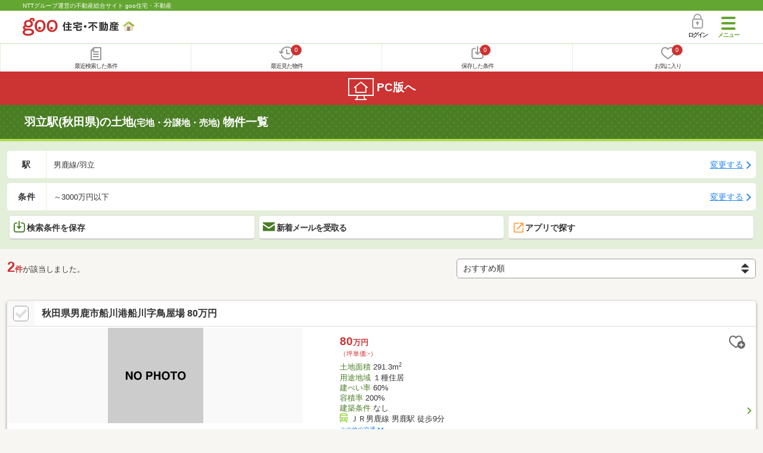

--- FILE ---
content_type: text/html; charset=UTF-8
request_url: https://house.goo.ne.jp/sp/tochi/result.html?la=touhoku&ma=akita&en%5B%5D=145&ek%5B%5D=2145080&pu=3000
body_size: 15886
content:
<!DOCTYPE html>




<html lang="ja">
  <head>
<script>
  dataLayer = [{
    'template': 'sp',
    'template_hit': 'sp',
    'goo_login_type': 'nologin',
    'uid': '',
    'dpoint':''
  }];
</script>


<!-- Google Tag Manager snippet-->
<script>(function(w,d,s,l,i){w[l]=w[l]||[];w[l].push({'gtm.start':
new Date().getTime(),event:'gtm.js'});var f=d.getElementsByTagName(s)[0],
j=d.createElement(s),dl=l!='dataLayer'?'&l='+l:'';j.async=true;j.src=
'https://www.googletagmanager.com/gtm.js?id='+i+dl;f.parentNode.insertBefore(j,f);
})(window,document,'script','dataLayer','GTM-MWX4H8');</script>
<!-- End Google Tag Manager -->


                                                <script type="text/javascript">
  var dataLayer = dataLayer || [];
  dataLayer.push({
    'PageType': 'Listingpage',
    'HashedEmail': '',
    'ProductIDList': ['la_432105560000070']
  });
</script>


<meta charset="UTF-8">
<meta name="viewport" content="width=device-width, initial-scale=1.0, maximum-scale=1.0, user-scalable=no">
<title>羽立駅(秋田県)の土地(宅地・分譲地・売地) 物件情報 【goo住宅・不動産】</title>
<meta name="description" content="【NTTグループ運営のgoo住宅・不動産】羽立駅の土地(宅地・分譲地・売地)をお探しならgoo住宅・不動産。土地を購入したい方へ！土地、宅地、売地、土地売買、分譲地の不動産物件情報が満載です。豊富な物件情報の中からあなたの理想の土地(宅地・分譲地・売地) を見つけてください。">
<meta name="keywords" content="羽立駅 土地,物件一覧,土地,宅地,分譲地,不動産"><meta name="format-detection" content="telephone=no">
<meta name="robots" content="noindex,follow,noarchive">
<link rel="apple-touch-icon-precomposed" href="/sp/house_512.png">
<link rel="preload" href="/sp/house/fonts/icomoon.ttf?37m9fz" as="font" type="font/ttf" crossorigin>
<link href="/sp/house/css/slick.css?2025110418" rel="stylesheet">
<link href="/sp/house/css/common.css?2025120313" rel="stylesheet">
<link href="/house/css/1.7.css?202601211810" rel="stylesheet">
<link href="/sp/house/css/1.7_sp.css?2025110418" rel="stylesheet">
<link href="/sp/house/css/colorbox.css?2025110418" rel="stylesheet">
<link href="/sp/house/css/list.css?2025112615" rel="stylesheet">

  </head>
  <body>
<!-- Google Tag Manager (noscript) -->
<noscript><iframe src="https://www.googletagmanager.com/ns.html?id=GTM-MWX4H8" height="0" width="0" style="display:none;visibility:hidden"></iframe></noscript>
<!-- End Google Tag Manager (noscript) -->


    <div id="container">
<div id="top-anc" class="cmnHeaderWrap">
  <header id="cmnHeader" class="cmnHeader">
    <div class="cmnHeader-caption"><a href="/sp/" class="cmnHeader-captionLink">NTTグループ運営の不動産総合サイト goo住宅・不動産</a></div>
    <div class="cmnHeader-inner cmnClearfix">
      <a href="/sp/" class="cmnHeader-logo"><div class="cmnHeader-logoInner"><img src="/sp/house/img/cmn_logo.png" width="187" height="30" alt="goo 住宅・不動産" class="cmnHeader-logoImg" decoding="async"></div></a>
      <div class="cmnHeader-navBtn sp">
        <button class="cmnHeader-navBtnInner"><span class="cmnHeader-btnWrap"><span class="cmnHeader-btnLine"></span></span><span class="cmnHeader-navBtnTxt"></span></button>
      </div>
            <a href="https://login.mail.goo.ne.jp/id/authn/LoginStart?Site=house.goo.ne.jp&Success=https%3A%2F%2Fhouse.goo.ne.jp%2Fsp%2Ftochi%2Fresult.html%3Fla%3Dtouhoku%26ma%3Dakita%26en%255B%255D%3D145%26ek%255B%255D%3D2145080%26pu%3D3000" class="cmnHeader-login" rel="nofollow"><span class="cmnHeader-loginIcon"><span class="cmnIcon login"></span></span><span class="cmnHeader-loginTxt">ログイン</span></a>
    </div>
    <div class="cmnHeader-personal">
      <ul class="cmnHeader-personalInner">
        <li class="cmnHeader-personalList"><a href="/sp/history/joken.html" class="cmnHeader-personalLink" rel="nofollow"><span class="cmnHeader-personalIcon"><span class="cmnIcon listview"></span></span><span class="cmnHeader-personalTxt">最近検索した条件</span></a></li>
        <li class="cmnHeader-personalList"><a href="/sp/history/bukken.html" class="cmnHeader-personalLink" rel="nofollow"><span class="cmnHeader-personalIcon"><span class="cmnIcon clock"></span><span name="hapart_cnt" class="cmnHeader-personalCnt"></span></span><span class="cmnHeader-personalTxt">最近見た物件</span></a></li>
        <li class="cmnHeader-personalList"><a href="/sp/favorite/joken.html" class="cmnHeader-personalLink" rel="nofollow"><span class="cmnHeader-personalIcon"><span class="cmnIcon download"></span><span name="fcond_cnt" class="cmnHeader-personalCnt"></span></span><span class="cmnHeader-personalTxt">保存した条件</span></a></li>
        <li class="cmnHeader-personalList"><a href="/sp/favorite/bukken.html" class="cmnHeader-personalLink" rel="nofollow"><span class="cmnHeader-personalIcon"><span class="cmnIcon heart"></span><span name="fapart_cnt" class="cmnHeader-personalCnt"></span></span><span class="cmnHeader-personalTxt">お気に入り</span></a></li>
      </ul>
    </div>
     <nav class="cmnHeader-gnav" role="navigation" aria-label="メインメニュー">
  <div class="cmnHeader-gnavInner">
        <section class="gooId">
    <div class="cmnHbox_small cmnFwb cmnMb_0 cmnLh_12">gooID</div>
          <ul class="cmnHeader-gnavMenu">
      <li class="cmnHeader-gnavMenuList">
        <a href="https://login.mail.goo.ne.jp/id/authn/LoginStart?Site=house.goo.ne.jp&Success=https%3A%2F%2Fhouse.goo.ne.jp%2Fsp%2Ftochi%2Fresult.html%3Fla%3Dtouhoku%26ma%3Dakita%26en%255B%255D%3D145%26ek%255B%255D%3D2145080%26pu%3D3000" class="cmnHeader-gnavMenuLink cmnArrow" rel="nofollow">ログイン</a>
      </li>
      <li class="cmnHeader-gnavMenuList">
        <a href="https://login.mail.goo.ne.jp/id/portal/RegUserStart?Site=house.goo.ne.jp&Success=https%3A%2F%2Fhouse.goo.ne.jp%2Fsp%2Ftochi%2Fresult.html%3Fla%3Dtouhoku%26ma%3Dakita%26en%255B%255D%3D145%26ek%255B%255D%3D2145080%26pu%3D3000" class="cmnHeader-gnavMenuLink cmnArrow" rel="nofollow">gooID新規登録</a>
      </li>
      </ul>
        </section>
    <div class="cmnHbox_small cmnFwb cmnMb_0">借りる</div>
    <ul class="cmnHeader-gnavMenu">
      <li class="cmnHeader-gnavMenuList">
        <a href="/sp/chintai/?fr=menu" class="cmnHeader-gnavMenuLink cmnArrow">賃貸</a>
      </li>
      <li class="cmnHeader-gnavMenuList">
        <a href="/sp/tenpo/?fr=menu" class="cmnHeader-gnavMenuLink cmnArrow">店舗・事業用</a>
      </li>
    </ul>
    <div class="cmnHbox_small cmnFwb cmnMb_0">買う</div>
    <ul class="cmnHeader-gnavMenu">
      <li class="cmnHeader-gnavMenuList">
        <a href="/sp/new-mansion/?fr=menu" class="cmnHeader-gnavMenuLink cmnArrow">新築マンション</a>
      </li>
      <li class="cmnHeader-gnavMenuList">
        <a href="/sp/mansion/?fr=menu" class="cmnHeader-gnavMenuLink cmnArrow">中古マンション</a>
      </li>
      <li class="cmnHeader-gnavMenuList">
        <a href="/sp/new-ikkodate/?fr=menu" class="cmnHeader-gnavMenuLink cmnArrow">新築一戸建て</a>
      </li>
      <li class="cmnHeader-gnavMenuList">
        <a href="/sp/ikkodate/?fr=menu" class="cmnHeader-gnavMenuLink cmnArrow">中古一戸建て</a>
      </li>
      <li class="cmnHeader-gnavMenuList">
        <a href="/sp/tochi/?fr=menu" class="cmnHeader-gnavMenuLink cmnArrow">土地</a>
      </li>
      <li class="cmnHeader-gnavMenuList">
        <a href="/sp/toushi/?fr=menu" class="cmnHeader-gnavMenuLink cmnArrow">不動産投資</a>
      </li>
    </ul>
    <div id="js-displayHistoryRealEstateArticle-hamburgerMenu"></div>
    <div id="js-displayHistoryCondition-hamburgerMenu"></div>
    <div class="cmnHbox_small cmnFwb cmnMb_0">活用する</div>
    <ul class="cmnHeader-gnavMenu">
      <li class="cmnHeader-gnavMenuList">
        <a href="/sp/sell/?fr=menu" class="cmnHeader-gnavMenuLink cmnArrow">不動産売却査定</a>
      </li>
      <li class="cmnHeader-gnavMenuList">
        <a href="/sp/sell/land/?fr=menu" class="cmnHeader-gnavMenuLink cmnArrow">土地活用</a>
      </li>
    </ul>
    <div class="cmnHbox_small cmnFwb cmnMb_0">お役立ち情報</div>
    <ul class="cmnHeader-gnavMenu">
      <li class="cmnHeader-gnavMenuList">
        <a href="/sp/kurashi/?fr=menu" class="cmnHeader-gnavMenuLink cmnArrow">暮らしデータ</a>
      </li>
      <li class="cmnHeader-gnavMenuList">
        <a href="/sp/chintai/souba/?fr=menu" class="cmnHeader-gnavMenuLink cmnArrow">家賃相場</a>
      </li>
      <li class="cmnHeader-gnavMenuList">
        <a href="/sp/agent/?fr=menu" class="cmnHeader-gnavMenuLink cmnArrow">不動産会社検索</a>
      </li>
    </ul>
    <div class="cmnHbox_small cmnFwb cmnMb_0">goo住宅・不動産アプリ</div>
    <ul class="cmnHeader-gnavMenu">
      <li class="cmnHeader-gnavMenuList">
        <a href="https://goohouse.onelink.me/RBwI/r9gt13oy" class="cmnHeader-gnavMenuLink cmnArrow" data-gtm-event-name="banner_click" data-gtm-ev-category="app_download-lp" data-gtm-ev-label="menu_button01" data-gtm-store-dice="TRUE">アプリをダウンロード</a>
      </li>
      <li class="cmnHeader-gnavMenuList">
        <a href="/sp/info/app/" class="cmnHeader-gnavMenuLink cmnArrow">アプリのメリット</a>
      </li>
    </ul>
    <div class="cmnHeader-navBtn cmnHeader-navBtn_lower sp">
      <button class="cmnHeader-navBtnInner"><span class="cmnHeader-btnWrap"><span class="cmnHeader-btnLine"></span></span><span class="cmnHeader-navBtnTxt"></span></button>
    </div>
  </div><!-- end cmnHeader-gnavInner -->
</nav>
   </header><!-- end cmnHeader -->
</div><!-- end cmnHeaderWrap -->
<div class="cmnOverlay"></div>



<main id="main" class="cmnMain cmnBorder_n" role="main">
    <h1 class="cmnFs_5 cmnColor_white cmnHbox_belt cmnHbox_border cmnBgDot">羽立駅(秋田県)の土地<span class="cmnFs_sml">(宅地・分譲地・売地)</span> 物件一覧</h1>
  <form action="" method="POST" name="frm_list">
    <div class="cmnInner setting">
  <div class="js-cmnListClick cmnChange">
    <div class="cmnChange-inner">
      <h2 class="cmnChange-title">駅</h2>
      <p class="cmnChange-txt cmnTextEllipsis">
        男鹿線/羽立
      </p>
    </div>
    <span class="cmnChange-btn">変更する</span>
    <a class="linkurl" href="/sp/tochi/ensen_akita/?area_l=touhoku&amp;en%5B%5D=145&amp;ek%5B%5D=2145080&amp;pu=3000"></a>
  </div><!-- end cmnChange -->
  <div class="js-cmnListClick cmnChange">
    <div class="cmnChange-inner">
      <h2 class="cmnChange-title">条件</h2>
      <p class="cmnChange-txt cmnTextEllipsis">
        &#xff5e;3000万円以下
      </p>
    </div>
    <span class="cmnChange-btn">変更する</span>
    <a class="linkurl" href="/sp/tochi/search.html?la=touhoku&ma=akita&en%5B%5D=145&ek%5B%5D=2145080&pu=3000" rel="nofollow"></a>
  </div><!-- end cmnChange -->
  <div class="listBtns">
    <ul class="listBtns-inner">
      <li name="add_fv_cond" data-cond="%2Ftochi%2Fresult.html%3Fla%3Dtouhoku%26ma%3Dakita%26en%255B%255D%3D145%26ek%255B%255D%3D2145080%26pu%3D3000" data-genre_cd="la" class="listBtns-list">
        <a href="javascript:void(0)" class="js-cmnModalHtml-joken listBtns-link joken"><span class="listBtns-linkInner"><span class="cmnIcon cmnIcon_inline joken"></span>検索条件を保存</span></a>
      </li>
      <li class="listBtns-list">
        <a href="javascript:void(0)" onClick="navigateTo(document.frm_list,'https://house.goo.ne.jp/sp/na_mail/mail_form.html','','','_self');" class="listBtns-link mail" rel="nofollow"><span class="listBtns-linkInner"><span class="cmnIcon cmnIcon_inline mail-small"></span>新着メールを受取る</span></a>
      </li>
      <li class="listBtns-list">
        <a href="javascript:void(O)" onClick="" class="listBtns-link js-search_application" rel=""><span class="listBtns-linkInner"><span><img src="/sp/house/img/icon/open_new_orange.svg" width="22" height="22" alt="" decoding="async"></span>アプリで探す</span></a>
      </li>
    </ul>
  </div><!-- end cmnInner -->
</div><!-- end cmnInner -->
    <section id="list-anc" class="listResult cmnMb_3">
      <div class="cmnInner">
        <div class="listResult-inner">
          <div class="listResult-txt">
            <span class="cmnColor_red cmnFwb"><span class="cmnFs_4up">2</span>件</span>が該当しました。
          </div>
          <select name="sk1" id="sk1" onChange="return doSort();" class="cmnForm-select">
            <option value="1">価格安い</option>
            <option value="2">価格高い</option>
            <option value="10">駅から近い</option>
            <option value="4">面積広い</option>
            <option value="13">建築条件あり</option>
            <option value="14">建築条件なし</option>
            <option value="3">新着順</option>
            <option value="15" selected="selected">おすすめ順</option>
          </select>
          <input type="hidden" id="resetSort" value="/sp/tochi/result.html?la=touhoku&amp;ma=akita&amp;en%5B%5D=145&amp;ek%5B%5D=2145080&amp;pu=3000">
        </div>
      </div><!-- end cmnInner -->
    </section><!-- end listResult -->
    <section class="listBlock cmnMb_7">
      <div class="cmnInner">
                      <div class="js-cmnListClick listBlock-box">
  <h2 class="listBlock-title listBlock-title_check">
    <div class="listBlock-titleCheck">
      <div class="cmnForm-checkbox">
        <input type="checkbox" name="ai[]" value="1020Z79054400" id="1020Z79054400" class="cmnForm-input" onclick="return checkNumberOfSelection(this, 'ai[]')">
      <label class="cmnForm-label" for="1020Z79054400"></label>
        </div>
    </div>
    <div class="listBlock-titleWrap">
        <a class="linkurl cmnColor_black cmnDb name_id-btn name_id-btn-more" target="_blank" href="/sp/tochi/detail/1/020Z79054400/137931001/x1020Z79054400.html" onclick="$('#his_id_1020Z79054400').show();">秋田県男鹿市船川港船川字鳥屋場 80万円</a>
      </div>
  </h2>
  <div class="listBlock-twocol">
    <ul class="listBlock-twocolInner">
      <li class="listBlock-twocolList">
        <div class="listBlock-twocolDetail cmnArrow cmnArrow_right">
            <div class="listBlock-twocolDetailInner">
            <div class="listBlock-twocolDetailImgArea">
              <div class="listBlock-twocolDetailImgAreaInner">
                <img src="/sp/house/img/common/nophoto_250_250.png?280x280" alt="NO PHOTO" class="listBlock-twocolDetailImg" width="130" height="200" decoding="async">
              </div>
              </div>
            <div class="listBlock-twocolDetailTxtArea">
                  <div class="listBlock-twocolDetailHeart">
                    <a href="javascript:void(0)" class="js-cmnModalHtml-okiniiri cmnIcon favorite-list" data-id="1020Z79054400,la">
                      </a>
                        <span id="his_id_1020Z79054400" class="cmnBadge cmnBadge_grayBorder" style="display:none;" data-genre="la">閲覧済</span>
                  </div>
                <p class="listBlock-twocolDetailPrice"><span class="listBlock-twocolDetailPriceStrong">80</span>万円</p>
              <p class="listBlock-twocolDetailUnder_small">（坪単価:-）</p>
              <span class="cmnColor_green">土地面積</span> 291.3m<sup>2</sup><br>
              <span class="cmnColor_green">用途地域</span> １種住居<br>
              <span class="cmnColor_green">建ぺい率</span> 60%<br>
              <span class="cmnColor_green">容積率</span> 200%<br>
              <span class="cmnColor_green">建築条件</span> なし              <ul class="listBlock-twocolDetailTraffic js-cmnAccRestBox">
                      <li><img src="/sp/house/img/cmn_icon_train.png" alt="最寄り駅" class="cmnIcon cmnIcon_inline nearest-station" width="26" height="32" decoding="async">ＪＲ男鹿線 男鹿駅 徒歩9分</li>
                    <li>ＪＲ男鹿線 羽立駅 徒歩3.3km</li>
                    <li>ＪＲ男鹿線 脇本駅 徒歩7.6km</li>
                      </ul>
                <a href="javascript:void(0)" class="js-cmnAccRestBtn listBlock-infoMore">その他の交通</a>
              <div class="listBlock-twocolDetailAddress">
                <img src="/sp/house/img/cmn_icon_marker.png" alt="住所" class="cmnIcon cmnIcon_inline address" width="26" height="32" decoding="async">秋田県男鹿市船川港船川字鳥屋場
              </div>
              </div>
          </div>
            <div class="sub_info">
                <ul class="listBlock-propertyIcon">
                    <li class="listBlock-propertyIconList">
                <span class="listBlock-propertyIconTxt">建築条件なし</span>
              </li>
                            <li class="listBlock-propertyIconList">
                <span class="listBlock-propertyIconTxt">南道路</span>
              </li>
                            <li class="listBlock-propertyIconList">
                <span class="listBlock-propertyIconTxt">本下水</span>
              </li>
                            <li class="listBlock-propertyIconList">
                <span class="listBlock-propertyIconTxt">上物有り</span>
              </li>
                            <li class="listBlock-propertyIconList">
                <span class="listBlock-propertyIconTxt">整形地</span>
              </li>
                          </ul>
                  </div>
              </div>
      </li><!-- end listBlock-twocolList -->
    </ul>
  </div><!-- end listBlock-twocol -->
</div><!-- end listBlock-box -->
                                        <div class="js-cmnListClick listBlock-box">
  <h2 class="listBlock-title listBlock-title_check">
    <div class="listBlock-titleCheck">
      <div class="cmnForm-checkbox">
        <input type="checkbox" name="ai[]" value="432105560000070" id="432105560000070" class="cmnForm-input" onclick="return checkNumberOfSelection(this, 'ai[]')">
      <label class="cmnForm-label" for="432105560000070"></label>
        </div>
    </div>
    <div class="listBlock-titleWrap">
        <a class="linkurl cmnColor_black cmnDb name_id-btn name_id-btn-more" target="_blank" href="/sp/tochi/detail/4/32105560000070/3210556/x432105560000070.html" onclick="$('#his_id_432105560000070').show();">秋田県男鹿市船川港金川字金川台 200万円</a>
      </div>
  </h2>
  <div class="listBlock-twocol">
    <ul class="listBlock-twocolInner">
      <li class="listBlock-twocolList">
        <div class="listBlock-twocolDetail cmnArrow cmnArrow_right">
            <div class="listBlock-twocolDetailInner">
            <div class="listBlock-twocolDetailImgArea">
              <div class="listBlock-twocolDetailImgAreaInner">
                <img src="https://img.house.goo.ne.jp/la/4/https%253A%252F%252Fimage1.homes.jp%252Fsmallimg%252Fimage.php%253Ffile%253Dhttp%25253A%25252F%25252Fimg.homes.jp%25252F3210556%25252Fsale%25252F70%25252F2%25252F1%25252Fn1p9.jpg%2526width%253D500%2526height%253D500?280x280" alt="秋田県男鹿市船川港金川字金川台 200万円" class="listBlock-twocolDetailImg" width="130" height="200" decoding="async">
              </div>
              </div>
            <div class="listBlock-twocolDetailTxtArea">
                  <div class="listBlock-twocolDetailHeart">
                    <a href="javascript:void(0)" class="js-cmnModalHtml-okiniiri cmnIcon favorite-list" data-id="432105560000070,la">
                      </a>
                        <span id="his_id_432105560000070" class="cmnBadge cmnBadge_grayBorder" style="display:none;" data-genre="la">閲覧済</span>
                  </div>
                <p class="listBlock-twocolDetailPrice"><span class="listBlock-twocolDetailPriceStrong">200</span>万円</p>
              <p class="listBlock-twocolDetailUnder_small">（坪単価:2.85万円）</p>
              <span class="cmnColor_green">土地面積</span> 232.21m<sup>2</sup><br>
              <span class="cmnColor_green">用途地域</span> １種中高<br>
              <span class="cmnColor_green">建ぺい率</span> 60%<br>
              <span class="cmnColor_green">容積率</span> 200%<br>
              <span class="cmnColor_green">建築条件</span> なし              <ul class="listBlock-twocolDetailTraffic js-cmnAccRestBox">
                      <li><img src="/sp/house/img/cmn_icon_train.png" alt="最寄り駅" class="cmnIcon cmnIcon_inline nearest-station" width="26" height="32" decoding="async">男鹿線 羽立駅 徒歩9分</li>
                      </ul>
                <a href="javascript:void(0)" class="js-cmnAccRestBtn listBlock-infoMore">その他の交通</a>
              <div class="listBlock-twocolDetailAddress">
                <img src="/sp/house/img/cmn_icon_marker.png" alt="住所" class="cmnIcon cmnIcon_inline address" width="26" height="32" decoding="async">秋田県男鹿市船川港金川字金川台
              </div>
              </div>
          </div>
            <div class="sub_info">
                <ul class="listBlock-propertyIcon">
                    <li class="listBlock-propertyIconList">
                <span class="listBlock-propertyIconTxt">建築条件なし</span>
              </li>
                            <li class="listBlock-propertyIconList">
                <span class="listBlock-propertyIconTxt">更地</span>
              </li>
                            <li class="listBlock-propertyIconList">
                <span class="listBlock-propertyIconTxt">平坦地</span>
              </li>
                            <li class="listBlock-propertyIconList">
                <span class="listBlock-propertyIconTxt">本下水</span>
              </li>
                            <li class="listBlock-propertyIconList">
                <span class="listBlock-propertyIconTxt">即引渡し可</span>
              </li>
                          </ul>
                  </div>
              </div>
      </li><!-- end listBlock-twocolList -->
    </ul>
  </div><!-- end listBlock-twocol -->
</div><!-- end listBlock-box -->
                      </div><!-- end cmnInner -->
    </section><!-- end listBlock -->
    <div class="cmnPagination">
  <div class="cmnInner">
    <ul class="cmnPagination-inner">
    </ul>
  </div><!-- end cmnInner -->
</div>
<div class="cmnPager">
  <div class="cmnInner">
    <ul class="cmnPager-inner">
      <li class="cmnPager-list">
      </li>
      <li class="cmnPager-list">
        <span href="javascript:void(0)" class="cmnPager-link">
          <span class="cmnPager-txt">1～2<span class="cmnPager-sub">件</span></span>
        </span>
      </li>
      <li class="cmnPager-list">
      </li>
    </ul>
  </div><!-- end cmnInner -->
</div>

    <div class="cmnInner setting">
  <div class="js-cmnListClick cmnChange">
    <div class="cmnChange-inner">
      <h2 class="cmnChange-title">駅</h2>
      <p class="cmnChange-txt cmnTextEllipsis">
        男鹿線/羽立
      </p>
    </div>
    <span class="cmnChange-btn">変更する</span>
    <a class="linkurl" href="/sp/tochi/ensen_akita/?area_l=touhoku&amp;en%5B%5D=145&amp;ek%5B%5D=2145080&amp;pu=3000"></a>
  </div><!-- end cmnChange -->
  <div class="js-cmnListClick cmnChange">
    <div class="cmnChange-inner">
      <h2 class="cmnChange-title">条件</h2>
      <p class="cmnChange-txt">
        &#xff5e;3000万円以下
      </p>
    </div>
    <span class="cmnChange-btn">変更する</span>
    <a class="linkurl" href="/sp/tochi/search.html?la=touhoku&ma=akita&en%5B%5D=145&ek%5B%5D=2145080&pu=3000" rel="nofollow"></a>
  </div><!-- end cmnChange -->
  <div class="listBtns">
    <ul class="listBtns-inner">
      <li name="add_fv_cond" data-cond="%2Ftochi%2Fresult.html%3Fla%3Dtouhoku%26ma%3Dakita%26en%255B%255D%3D145%26ek%255B%255D%3D2145080%26pu%3D3000" data-genre_cd="la" class="listBtns-list">
        <a href="javascript:void(0)" class="js-cmnModalHtml-joken listBtns-link joken"><span class="listBtns-linkInner"><span class="cmnIcon cmnIcon_inline joken"></span>検索条件を保存</span></a>
      </li>
      <li class="listBtns-list">
        <a href="javascript:void(0)" onClick="navigateTo(document.frm_list,'https://house.goo.ne.jp/sp/na_mail/mail_form.html','','','_self');" class="listBtns-link mail" rel="nofollow"><span class="listBtns-linkInner"><span class="cmnIcon cmnIcon_inline mail-small"></span>新着メールを受取る</span></a>
      </li>
      <li class="listBtns-list">
        <a href="javascript:void(O)" onClick="" class="listBtns-link js-search_application" rel=""><span class="listBtns-linkInner"><span><img src="/sp/house/img/icon/open_new_orange.svg" width="22" height="22" alt="" loading="lazy"></span>アプリで探す</span></a>
      </li>
    </ul>
  </div><!-- end cmnInner -->
</div><!-- end cmnInner -->
            <div class="cmnInner cmnMt_4 cmnMb_4">
      <a href="/sp/favorite/bukken.html" class="cmnBtn cmnBtn_green cmnArrow"><span class="cmnIcon cmnIcon_inline heart-to-list"></span>お気に入り物件一覧を見る</a>
    </div><!-- end cmnInner -->
    <div class="middle_banner">
      <p><a href="https://finance.docomo.ne.jp/flat35/lp/transition2new.html?id=53OM001999&utm_source=goo&utm_medium=banner&utm_campaign=03" target="_blank" data-gtm-ev-category="住宅ローンバナー" data-gtm-ev-action="result" data-gtm-ev-label="banner01" data-gtm-event-name="banner_click" data-gtm-store-dice="TRUE"><img src="/sp/house/img/cam_docomo_loan_finance_300x100.png?2025110418" alt="【ドコモ・ファイナンス】ドコモ・ファイナンスのフラット35　ずっと！固定金利の安心　詳細はこちら！" width="300" height="100" loading="lazy"></a></p>
    </div>
    <h2 class="cmnHbox_small">条件を追加する</h2>
<section class="cmnAcc">
  <ul class="cmnAcc-inner">
    <li class="cmnAcc-list">
      <a href="javascript:void(0)" class="js-cmnAccBtn cmnAcc-link cmnArrow_down">価格</a>
    </li>
    <li class="js-cmnAccBox cmnAcc-listBox">
      <div class="cmnAcc-listBoxInner">
          <a  href="/sp/tochi/result.html?la=touhoku&ma=akita&en%5B%5D=145&ek%5B%5D=2145080&pu=500" class="cmnAcc-listBoxLink cmnArrow" rel="nofollow"><span class="cmnAcc-listBoxLinkTxt">500万円以下</span></a>
        <a  href="/sp/tochi/result.html?la=touhoku&ma=akita&en%5B%5D=145&ek%5B%5D=2145080&pu=1000" class="cmnAcc-listBoxLink cmnArrow" rel="nofollow"><span class="cmnAcc-listBoxLinkTxt">1,000万円以下</span></a>
        <a  href="/sp/tochi/result.html?la=touhoku&ma=akita&en%5B%5D=145&ek%5B%5D=2145080&pu=2000" class="cmnAcc-listBoxLink cmnArrow" rel="nofollow"><span class="cmnAcc-listBoxLinkTxt">2,000万円以下</span></a>
        <a  href="javascript:void(0)" class="cmnAcc-listBoxLink cmnArrow disabled"><span class="cmnAcc-listBoxLinkTxt">3,000万円以下</span></a>
        <a  href="/sp/tochi/result.html?la=touhoku&ma=akita&en%5B%5D=145&ek%5B%5D=2145080&pu=4000" class="cmnAcc-listBoxLink cmnArrow" rel="nofollow"><span class="cmnAcc-listBoxLinkTxt">4,000万円以下</span></a>
        <a  href="/sp/tochi/result.html?la=touhoku&ma=akita&en%5B%5D=145&ek%5B%5D=2145080&pu=5000" class="cmnAcc-listBoxLink cmnArrow" rel="nofollow"><span class="cmnAcc-listBoxLinkTxt">5,000万円以下</span></a>
        <a  href="/sp/tochi/result.html?la=touhoku&ma=akita&en%5B%5D=145&ek%5B%5D=2145080&pu=6000" class="cmnAcc-listBoxLink cmnArrow" rel="nofollow"><span class="cmnAcc-listBoxLinkTxt">6,000万円以下</span></a>
        <a  href="/sp/tochi/result.html?la=touhoku&ma=akita&en%5B%5D=145&ek%5B%5D=2145080&pu=7000" class="cmnAcc-listBoxLink cmnArrow" rel="nofollow"><span class="cmnAcc-listBoxLinkTxt">7,000万円以下</span></a>
        <a  href="/sp/tochi/result.html?la=touhoku&ma=akita&en%5B%5D=145&ek%5B%5D=2145080&pu=8000" class="cmnAcc-listBoxLink cmnArrow" rel="nofollow"><span class="cmnAcc-listBoxLinkTxt">8,000万円以下</span></a>
      </div>
    </li>
    <li class="cmnAcc-list">
      <a href="javascript:void(0)" class="js-cmnAccBtn cmnAcc-link cmnArrow_down">土地面積</a>
    </li>
    <li class="js-cmnAccBox cmnAcc-listBox">
      <div class="cmnAcc-listBoxInner">
          <a  href="/sp/tochi/result.html?la=touhoku&ma=akita&en%5B%5D=145&ek%5B%5D=2145080&pu=3000&la_l=40" class="cmnAcc-listBoxLink cmnArrow" rel="nofollow"><span class="cmnAcc-listBoxLinkTxt">40m2以上</span></a>
        <a  href="/sp/tochi/result.html?la=touhoku&ma=akita&en%5B%5D=145&ek%5B%5D=2145080&pu=3000&la_l=50" class="cmnAcc-listBoxLink cmnArrow" rel="nofollow"><span class="cmnAcc-listBoxLinkTxt">50m2以上</span></a>
        <a  href="/sp/tochi/result.html?la=touhoku&ma=akita&en%5B%5D=145&ek%5B%5D=2145080&pu=3000&la_l=60" class="cmnAcc-listBoxLink cmnArrow" rel="nofollow"><span class="cmnAcc-listBoxLinkTxt">60m2以上</span></a>
        <a  href="/sp/tochi/result.html?la=touhoku&ma=akita&en%5B%5D=145&ek%5B%5D=2145080&pu=3000&la_l=70" class="cmnAcc-listBoxLink cmnArrow" rel="nofollow"><span class="cmnAcc-listBoxLinkTxt">70m2以上</span></a>
        <a  href="/sp/tochi/result.html?la=touhoku&ma=akita&en%5B%5D=145&ek%5B%5D=2145080&pu=3000&la_l=80" class="cmnAcc-listBoxLink cmnArrow" rel="nofollow"><span class="cmnAcc-listBoxLinkTxt">80m2以上</span></a>
        <a  href="/sp/tochi/result.html?la=touhoku&ma=akita&en%5B%5D=145&ek%5B%5D=2145080&pu=3000&la_l=90" class="cmnAcc-listBoxLink cmnArrow" rel="nofollow"><span class="cmnAcc-listBoxLinkTxt">90m2以上</span></a>
        <a  href="/sp/tochi/result.html?la=touhoku&ma=akita&en%5B%5D=145&ek%5B%5D=2145080&pu=3000&la_l=100" class="cmnAcc-listBoxLink cmnArrow" rel="nofollow"><span class="cmnAcc-listBoxLinkTxt">100m2以上</span></a>
      </div>
    </li>
    <li class="cmnAcc-list">
      <a href="javascript:void(0)" class="js-cmnAccBtn cmnAcc-link cmnArrow_down">駅からの時間</a>
    </li>
    <li class="js-cmnAccBox cmnAcc-listBox">
      <div class="cmnAcc-listBoxInner">
          <a  href="javascript:void(0)" class="cmnAcc-listBoxLink cmnArrow disabled"><span class="cmnAcc-listBoxLinkTxt">1分以内</span></a>
        <a  href="javascript:void(0)" class="cmnAcc-listBoxLink cmnArrow disabled"><span class="cmnAcc-listBoxLinkTxt">5分以内</span></a>
        <a  href="javascript:void(0)" class="cmnAcc-listBoxLink cmnArrow disabled"><span class="cmnAcc-listBoxLinkTxt">7分以内</span></a>
        <a  href="/sp/tochi/result.html?la=touhoku&ma=akita&en%5B%5D=145&ek%5B%5D=2145080&pu=3000&wm=10" class="cmnAcc-listBoxLink cmnArrow" rel="nofollow"><span class="cmnAcc-listBoxLinkTxt">10分以内</span></a>
        <a  href="/sp/tochi/result.html?la=touhoku&ma=akita&en%5B%5D=145&ek%5B%5D=2145080&pu=3000&wm=15" class="cmnAcc-listBoxLink cmnArrow" rel="nofollow"><span class="cmnAcc-listBoxLinkTxt">15分以内</span></a>
        <a  href="/sp/tochi/result.html?la=touhoku&ma=akita&en%5B%5D=145&ek%5B%5D=2145080&pu=3000&wm=20" class="cmnAcc-listBoxLink cmnArrow" rel="nofollow"><span class="cmnAcc-listBoxLinkTxt">20分以内</span></a>
      </div>
    </li>
    <li class="cmnAcc-list">
      <a href="javascript:void(0)" class="js-cmnAccBtn cmnAcc-link cmnArrow_down">建築条件</a>
    </li>
    <li class="js-cmnAccBox cmnAcc-listBox">
      <div class="cmnAcc-listBoxInner">
          <a  href="/sp/tochi/result.html?la=touhoku&ma=akita&en%5B%5D=145&ek%5B%5D=2145080&pu=3000&cc=0" class="cmnAcc-listBoxLink cmnArrow" rel="nofollow"><span class="cmnAcc-listBoxLinkTxt">建築条件なし</span></a>
        <a  href="javascript:void(0)" class="cmnAcc-listBoxLink cmnArrow disabled"><span class="cmnAcc-listBoxLinkTxt">建築条件あり</span></a>
      </div>
    </li>
    <li class="cmnAcc-list">
      <a href="javascript:void(0)" class="js-cmnAccBtn cmnAcc-link cmnArrow_down">現況</a>
    </li>
    <li class="js-cmnAccBox cmnAcc-listBox">
      <div class="cmnAcc-listBoxInner">
        <a  href="/sp/tochi/result.html?la=touhoku&ma=akita&en%5B%5D=145&ek%5B%5D=2145080&pu=3000&sc%5B%5D=01" class="cmnAcc-listBoxLink cmnArrow" rel="nofollow"><span class="cmnAcc-listBoxLinkTxt">更地</span></a>
        <a  href="/sp/tochi/result.html?la=touhoku&ma=akita&en%5B%5D=145&ek%5B%5D=2145080&pu=3000&sc%5B%5D=02" class="cmnAcc-listBoxLink cmnArrow" rel="nofollow"><span class="cmnAcc-listBoxLinkTxt">上物有り</span></a>
      </div>
    </li>
    <li class="cmnAcc-list">
      <a href="javascript:void(0)" class="js-cmnAccBtn cmnAcc-link cmnArrow_down">立地・特徴</a>
    </li>
    <li class="js-cmnAccBox cmnAcc-listBox">
      <div class="cmnAcc-listBoxInner">
        <a  href="javascript:void(0)" class="cmnAcc-listBoxLink cmnArrow disabled"><span class="cmnAcc-listBoxLinkTxt">1種低層地域</span></a>
        <a  href="javascript:void(0)" class="cmnAcc-listBoxLink cmnArrow disabled"><span class="cmnAcc-listBoxLinkTxt">角地</span></a>
        <a  href="/sp/tochi/result.html?la=touhoku&ma=akita&en%5B%5D=145&ek%5B%5D=2145080&pu=3000&sr=1" class="cmnAcc-listBoxLink cmnArrow" rel="nofollow"><span class="cmnAcc-listBoxLinkTxt">南道路</span></a>
        <a  href="/sp/tochi/result.html?la=touhoku&ma=akita&en%5B%5D=145&ek%5B%5D=2145080&pu=3000&si%5B%5D=069" class="cmnAcc-listBoxLink cmnArrow" rel="nofollow"><span class="cmnAcc-listBoxLinkTxt">整形地</span></a>
        <a  href="/sp/tochi/result.html?la=touhoku&ma=akita&en%5B%5D=145&ek%5B%5D=2145080&pu=3000&msc%5B%5D=13003" class="cmnAcc-listBoxLink cmnArrow" rel="nofollow"><span class="cmnAcc-listBoxLinkTxt">平坦地</span></a>
        <a  href="/sp/tochi/result.html?la=touhoku&ma=akita&en%5B%5D=145&ek%5B%5D=2145080&pu=3000&ut%5B%5D=003" class="cmnAcc-listBoxLink cmnArrow" rel="nofollow"><span class="cmnAcc-listBoxLinkTxt">本下水</span></a>
        <a  href="javascript:void(0)" class="cmnAcc-listBoxLink cmnArrow disabled"><span class="cmnAcc-listBoxLinkTxt">都市ガス</span></a>
      </div>
    </li>
    <li class="cmnAcc-list">
      <a href="javascript:void(0)" class="js-cmnAccBtn cmnAcc-link cmnArrow_down">条件</a>
    </li>
    <li class="js-cmnAccBox cmnAcc-listBox">
      <div class="cmnAcc-listBoxInner">
        <a  href="/sp/tochi/result.html?la=touhoku&ma=akita&en%5B%5D=145&ek%5B%5D=2145080&pu=3000&msc%5B%5D=14001" class="cmnAcc-listBoxLink cmnArrow" rel="nofollow"><span class="cmnAcc-listBoxLinkTxt">所有権</span></a>
        <a  href="/sp/tochi/result.html?la=touhoku&ma=akita&en%5B%5D=145&ek%5B%5D=2145080&pu=3000&sl=1" class="cmnAcc-listBoxLink cmnArrow" rel="nofollow"><span class="cmnAcc-listBoxLinkTxt">売主・代理</span></a>
        <a  href="/sp/tochi/result.html?la=touhoku&ma=akita&en%5B%5D=145&ek%5B%5D=2145080&pu=3000&dt=1" class="cmnAcc-listBoxLink cmnArrow" rel="nofollow"><span class="cmnAcc-listBoxLinkTxt">即引渡し可</span></a>
      </div>
    </li>
    <li class="cmnAcc-list">
      <a href="javascript:void(0)" class="js-cmnAccBtn cmnAcc-link cmnArrow_down">画像・動画</a>
    </li>
    <li class="js-cmnAccBox cmnAcc-listBox">
      <div class="cmnAcc-listBoxInner">
        <a  href="/sp/tochi/result.html?la=touhoku&ma=akita&en%5B%5D=145&ek%5B%5D=2145080&pu=3000&fi=1" class="cmnAcc-listBoxLink cmnArrow" rel="nofollow"><span class="cmnAcc-listBoxLinkTxt">写真有り</span></a>
        <a  href="javascript:void(0)" class="cmnAcc-listBoxLink cmnArrow disabled"><span class="cmnAcc-listBoxLinkTxt">動画・パノラマ有り</span></a>
      </div>
    </li>
    <li class="cmnAcc-list">
      <a href="javascript:void(0)" class="js-cmnAccBtn cmnAcc-link cmnArrow_down">情報の新しさ</a>
    </li>
    <li class="js-cmnAccBox cmnAcc-listBox">
      <div class="cmnAcc-listBoxInner">
          <a  href="javascript:void(0)" class="cmnAcc-listBoxLink cmnArrow disabled"><span class="cmnAcc-listBoxLinkTxt">本日の新着</span></a>
        <a  href="javascript:void(0)" class="cmnAcc-listBoxLink cmnArrow disabled"><span class="cmnAcc-listBoxLinkTxt">1日以内</span></a>
        <a  href="javascript:void(0)" class="cmnAcc-listBoxLink cmnArrow disabled"><span class="cmnAcc-listBoxLinkTxt">3日以内</span></a>
        <a  href="/sp/tochi/result.html?la=touhoku&ma=akita&en%5B%5D=145&ek%5B%5D=2145080&pu=3000&fn=7" class="cmnAcc-listBoxLink cmnArrow" rel="nofollow"><span class="cmnAcc-listBoxLinkTxt">7日以内</span></a>
        <a  href="/sp/tochi/result.html?la=touhoku&ma=akita&en%5B%5D=145&ek%5B%5D=2145080&pu=3000&fn=14" class="cmnAcc-listBoxLink cmnArrow" rel="nofollow"><span class="cmnAcc-listBoxLinkTxt">2週間以内</span></a>
      </div>
    </li>
  </ul>
</section>
    <!--cmnAppli-->
<section>
  <!-- 中部バナー -->
  <div class="cmnAppli ver_infoapp">
    <div class="cmnAppli-inner">
      <h2>お気に入りの物件を見逃さない！</h2>
      <p class="text"><strong>プッシュ通知で</strong>最新の物件情報が届く</p>
      <div class="mv-dlArea">
        <div class="dl-app">
          <div class="mv-icon">
            <p><img src="/sp/info/app/img/ico_app.png" width="76" height="76" alt="goo住宅・不動産アプリ" loading="lazy"></p>
            <h3>goo住宅・不動産<br>アプリ</h3>
          </div>
          <div class="js-appButton dw_button">
            <div class="js-appStore for-ios"><a href="https://goohouse.onelink.me/RBwI/u7f32kb9" target="_blank" data-gtm-event-name="banner_click" data-gtm-ev-category="app_download" data-gtm-ev-label="ios_main_button01" data-gtm-store-dice="TRUE"><img src="/sp/info/app/img/app-sotre.png" width="119" height="44" alt="App Storeからダウンロード" loading="lazy"></a></div>
            <div class="js-googlePlayStore for-and"><a href="https://goohouse.onelink.me/RBwI/u7f32kb9" target="_blank" data-gtm-event-name="banner_click" data-gtm-ev-category="app_download" data-gtm-ev-label="android_main_button01" data-gtm-store-dice="TRUE"><img src="/sp/info/app/img/googleplay.png" width="148" height="44" alt="Google Playで手に入れよう" loading="lazy"></a></div>
          </div>
        </div>
      </div>
    </div>
    <p class="bg"><img src="/sp/info/app/img/mv_pc.jpg" alt="" class="cmnAppli-leading" width="1440" height="682" loading="lazy"></p>
  </div>
</section>
<!--/cmnAppli-->
    <section class="cmnBunners cmnMt_2 cmnMb_2">
  <div class="sliderArea banner">
    <div class="full-screen slider">
      <div>
         <a href="https://service.ocn.ne.jp/hikari-mobile/ahamo.html?utm_source=house_sp&utm_medium=banner" target="_blank" class="cmnBunners-link cmnMb_1" data-gtm-event-name="banner_click" data-gtm-ev-category="ahamo_hikari" data-gtm-ev-label="banner01" data-gtm-store-dice="TRUE"><img src="/sp/house/img/banner/ahamo/ahamo_ocn600200.png?2025110418" height="100" width="300" alt="ahamo光 10ギガ基本料金ワンコインキャンペーン実施中　光ネット回線とスマホ代あわせて最大6か月間月々3,470円（税込）　適用条件など詳細はこちら" loading="lazy"></a>
      </div>
    </div>
  </div>
  <!-- end cmnInner -->
</section>
<!-- end cmnBunners -->
                <section class="detailSubsidy">
  <h2 class="cmnFs_5 cmnColor_white cmnHbox_belt cmnBgDot cmnTac cmnRecent-title">暮らしデータ</h2>
  <div class="cmnInner cmnMb_7">
        <section class="detailSubsidy">
  <div class="js-cmnAccCloseParent">
    <h2 class="detailSubsidy-title">
      <a href="javascript:void(0)" class="js-cmnAccBtn detailSubsidy-link cmnBtn cmnBtn_norm cmnBtn_heightL cmnBtn_onGreen cmnBtn_bgLightGray cmnBtn_border cmnArrow_down">男鹿市の人口などの統計情報</a>
    </h2>
    <div class="js-cmnAccBox detailSubsidy-box">
      <table class="cmnTable">
        <tr class="cmnTable-row">
          <th class="cmnTable-head">世帯数</th>
          <td class="cmnTable-body">10447世帯</td>
        </tr>
        <tr class="cmnTable-row">
          <th class="cmnTable-head">人口総数</th>
          <td class="cmnTable-body">
            24014人          </td>
        </tr>
        <tr class="cmnTable-row">
          <th class="cmnTable-head">転入者数</th>
          <td class="cmnTable-body">
            430人            <br><span class="cmnColor_green">転入率（人口1000人当たり）</span>
            <br>17.91人          </td>
        </tr>
        <tr class="cmnTable-row">
          <th class="cmnTable-head">転出者数</th>
          <td class="cmnTable-body">
            630人            <br><span class="cmnColor_green">転出率（人口1000人当たり）</span>
            <br>26.23人          </td>
        </tr>
        <tr class="cmnTable-row">
          <th class="cmnTable-head">土地平均価格</th>
          <td class="cmnTable-body">
            <span class="cmnColor_green">住宅地</span> 5733円／m<sup>2</sup>            <br><span class="cmnColor_green">商業地</span> 11660円／m<sup>2</sup>          </td>
        </tr>
      </table>
    </div>
  </div>
</section><!-- end detailSubsidy -->
          <section class="detailSubsidy">
  <div class="js-cmnAccCloseParent">
    <h2 class="detailSubsidy-title">
      <a href="javascript:void(0)" class="js-cmnAccBtn detailSubsidy-link cmnBtn cmnBtn_norm cmnBtn_heightL cmnBtn_onGreen cmnBtn_bgLightGray cmnBtn_border cmnArrow_down">男鹿市の結婚・育児の助成金</a>
    </h2>
    <div class="js-cmnAccBox detailSubsidy-box">
      <table class="cmnTable">
        <tr class="cmnTable-row">
          <th colspan="2" class="cmnTable-head cmnTable-head_strong">出産・子育て</th>
        </tr>
        <tr class="cmnTable-row">
          <th class="cmnTable-head">子育て関連の独自の取り組み</th>
          <td class="cmnTable-body">(1)ママサポート119。(2)おがっこネウボラweb。(3)「おがっこネウボラアプリ」情報配信。(4)おがっこネウボラInstagram 情報配信。(5)インフルエンザ予防接種費用の一部助成。(6)フッ化物塗布費用の一部助成。(7)おたふくかぜ予防接種費用の全額助成。(8)在宅で子育てをしている世帯へ月10,000円を支給。</td>
        </tr>
        <tr class="cmnTable-row">
          <th class="cmnTable-head">出産祝い</th>
          <td class="cmnTable-body">
            あり            <dl class="cmnTable-remarks">
              <dt class="cmnTable-remarksTitle">備考</dt>
              <dd class="cmnTable-remarksTxt">第1子・第2子は5万円、第3子以降20万円を支給。</dd>
            </dl>
          </td>
        </tr>
        <tr class="cmnTable-row">
          <th class="cmnTable-head">公立保育所数</th>
          <td class="cmnTable-body">
            6ヶ所            <br><span class="subtitle">0歳児保育を実施</span> 6ヶ所          </td>
        </tr>
        <tr class="cmnTable-row">
          <th class="cmnTable-head">私立保育所数</th>
          <td class="cmnTable-body">
            0ヶ所            <br><span class="subtitle">0歳児保育を実施</span> -          </td>
        </tr>
        <tr class="cmnTable-row">
          <th class="cmnTable-head">保育所入所待機児童数</th>
          <td class="cmnTable-body">0人</td>
        </tr>
        <tr class="cmnTable-row">
          <th class="cmnTable-head">認定こども園数</th>
          <td class="cmnTable-body">1園</td>
        </tr>
        <tr class="cmnTable-row">
          <th class="cmnTable-head">預かり保育実施園数-公立</th>
          <td class="cmnTable-body">-</td>
        </tr>
        <tr class="cmnTable-row">
          <th class="cmnTable-head">預かり保育実施園数-私立</th>
          <td class="cmnTable-body">-</td>
        </tr>
        <tr class="cmnTable-row">
          <th class="cmnTable-head">学校給食</th>
          <td class="cmnTable-body">【小学校】完全給食【中学校】完全給食</td>
        </tr>
        <tr class="cmnTable-row">
          <th class="cmnTable-head">公立中学校の学校選択制</th>
          <td class="cmnTable-body">未実施</td>
        </tr>
        <tr class="cmnTable-row">
          <th class="cmnTable-head">子ども・学生等医療費助成<通院>対象年齢</th>
          <td class="cmnTable-body">18歳3月末まで</td>
        </tr>
        <tr class="cmnTable-row">
          <th class="cmnTable-head">子ども・学生等医療費助成<入院>対象年齢</th>
          <td class="cmnTable-body">18歳3月末まで</td>
        </tr>
      </table>
    </div>
  </div>
</section><!-- end detailSubsidy -->
          <section class="detailSecurity">
  <div class="js-cmnAccCloseParent">
    <h2 class="cmnSecurity-title">
      <a href="javascript:void(0)" class="js-cmnAccBtn detailSecurity-link cmnBtn cmnBtn_norm cmnBtn_heightL cmnBtn_onGreen cmnBtn_bgLightGray cmnBtn_border cmnArrow_down">男鹿市の治安・ごみ収集情報</a>
    </h2>
    <div class="js-cmnAccBox detailSecurity-box">
      <table class="cmnTable">
        <tr class="cmnTable-row">
          <th colspan="2" class="cmnTable-head cmnTable-head_strong">公共料金・インフラ</th>
        </tr>
        <tr class="cmnTable-row">
          <th class="cmnTable-head">ガス料金(22m<sup>3</sup>使用した場合の月額)</th>
          <td class="cmnTable-body">男鹿市5703円</td>
        </tr>
        <tr class="cmnTable-row">
          <th class="cmnTable-head">水道料金(口径20mmで20m<sup>3</sup>の月額)</th>
          <td class="cmnTable-body">男鹿市4081円</td>
        </tr>
        <tr class="cmnTable-row">
          <th class="cmnTable-head">下水道料金(20m<sup>3</sup>を使用した場合の月額)</th>
          <td class="cmnTable-body">男鹿市3300円</td>
        </tr>
        <tr class="cmnTable-row">
          <th class="cmnTable-head">下水道普及率</th>
          <td class="cmnTable-body">73.5％</td>
        </tr>

        <tr class="cmnTable-row">
          <th colspan="2" class="cmnTable-head cmnTable-head_strong">安心・安全</th>
        </tr>
        <tr class="cmnTable-row">
          <th class="cmnTable-head">建物火災出火件数</th>
          <td class="cmnTable-body">
            4件            <br><span class="subtitle">人口10000人当たり</span> 1.59件          </td>
        </tr>
        <tr class="cmnTable-row">
          <th class="cmnTable-head">刑法犯認知件数</th>
          <td class="cmnTable-body">
            49件            <br><span class="subtitle">人口1000人当たり</span> 1.95件          </td>
        </tr>
        <tr class="cmnTable-row">
          <th class="cmnTable-head">ハザード・防災マップ</th>
          <td class="cmnTable-body">あり</td>
        </tr>

        <tr class="cmnTable-row">
          <th colspan="2" class="cmnTable-head cmnTable-head_strong">医療</th>
        </tr>
        <tr class="cmnTable-row">
          <th class="cmnTable-head">一般病院総数</th>
          <td class="cmnTable-body">
            1ヶ所          </td>
        </tr>
        <tr class="cmnTable-row">
          <th class="cmnTable-head">一般診療所総数</th>
          <td class="cmnTable-body">
            25ヶ所          </td>
        </tr>
        <tr class="cmnTable-row">
          <th class="cmnTable-head">小児科医師数</th>
          <td class="cmnTable-body">
            4人            <br><span class="subtitle">小児人口10000人当たり</span>
            <br>27.78人          </td>
        </tr>
        <tr class="cmnTable-row">
          <th class="cmnTable-head">産婦人科医師数</th>
          <td class="cmnTable-body">
            0人            <br><span class="subtitle">15～49歳女性人口1万人当たり</span>
            <br>0.00人          </td>
        </tr>
        <tr class="cmnTable-row">
          <th class="cmnTable-head">介護保険料基準額(月額)</th>
          <td class="cmnTable-body">
            7021円          </td>
        </tr>


        <tr class="cmnTable-row">
          <th colspan="2" class="cmnTable-head cmnTable-head_strong">ごみ</th>
        </tr>
        <tr class="cmnTable-row">
          <th class="cmnTable-head">家庭ごみ収集（可燃ごみ）</th>
          <td class="cmnTable-body">
            有料            <dl class="cmnTable-remarks">
              <dt class="cmnTable-remarksTitle">備考</dt>
              <dd class="cmnTable-remarksTxt">指定ごみ袋有料。指定ごみ袋にごみ処理手数料を含む。</dd>
            </dl>
          </td>
        </tr>
        <tr class="cmnTable-row">
          <th class="cmnTable-head">家庭ごみの分別方式</th>
          <td class="cmnTable-body">4分別10種〔可燃ごみ　不燃ごみ　資源ごみ(缶類、ビン類、ペットボトル、古紙[新聞紙、雑誌＜雑紙を含む＞、段ボール]、衣類)　水銀含有ごみ〕</td>
        </tr>
        <tr class="cmnTable-row">
          <th class="cmnTable-head">家庭ごみの戸別収集</th>
          <td class="cmnTable-body">未実施</td>
        </tr>
        <tr class="cmnTable-row">
          <th class="cmnTable-head">粗大ごみ収集</th>
          <td class="cmnTable-body">
            あり            <dl class="cmnTable-remarks">
              <dt class="cmnTable-remarksTitle">備考</dt>
              <dd class="cmnTable-remarksTxt">有料。戸別収集。事前申込制。</dd>
            </dl>
          </td>
        </tr>
        <tr class="cmnTable-row">
          <th class="cmnTable-head">生ごみ処理機助成金制度</th>
          <td class="cmnTable-body">
            あり            <br><span class="subtitle">上限金額</span> 30000円            <br><span class="subtitle">上限比率</span> 50.0％          </td>
        </tr>
      </table>
    </div>
  </div>
</section><!-- end detailSecurity -->
              <section class="detailPurchase">
  <h2 class="cmnSecurity-title">
    <a href="javascript:void(0)" class="js-cmnAccBtn detailPurchase-link cmnBtn cmnBtn_norm cmnBtn_heightL cmnBtn_onGreen cmnBtn_bgLightGray cmnBtn_border cmnArrow_down">男鹿市の住まいの給付金</a>
  </h2>
  <div class="js-cmnAccCloseParent">
    <div class="js-cmnAccBox detailPurchase-box" style="display: none;">
      <table class="cmnTable">
        <tr class="cmnTable-row">
          <th colspan="2" class="cmnTable-head cmnTable-head_strong">新築購入</th>
        </tr>
        <tr class="cmnTable-row">
          <th class="cmnTable-head">利子補給制度</th>
          <td class="cmnTable-body">
            なし          </td>
        </tr>
        <tr class="cmnTable-row">
          <th class="cmnTable-head">補助／助成金制度</th>
          <td class="cmnTable-body">
            あり            <br><span class="cmnColor_green">上限金額</span> (1)120万円(2)100万円            <dl class="cmnTable-remarks">
              <dt class="cmnTable-remarksTitle">備考</dt>
              <dd class="cmnTable-remarksTxt">(1)【移住者住宅取得等支援事業】市外から移住する世帯の住宅取得、住宅改修、住宅賃貸契約に要する費用への助成。取得費用100万円以上。改修費用30万円以上。補助率1/2。住宅賃貸借契約補助は、上限20万円で子育て世帯のみ対象。(2)【子育て世帯等住まいづくり応援事業】子育て世帯等の定住促進と経済的負担軽減を図るため、住宅取得に係る経費の一部を助成する。定額100万円。</dd>
            </dl>
          </td>
        </tr>
        <tr class="cmnTable-row">
          <th colspan="2" class="cmnTable-head cmnTable-head_strong">新築建築</th>
        </tr>
        <tr class="cmnTable-row">
          <th class="cmnTable-head">利子補給制度</th>
          <td class="cmnTable-body">
            なし          </td>
        </tr>
        <tr class="cmnTable-row">
          <th class="cmnTable-head">補助／助成金制度</th>
          <td class="cmnTable-body">
            あり            <br><span class="cmnColor_green">上限金額</span> (1)120万円(2)100万円            <dl class="cmnTable-remarks">
              <dt class="cmnTable-remarksTitle">備考</dt>
              <dd class="cmnTable-remarksTxt">(1)【移住者住宅取得等支援事業】市外から移住する世帯の住宅取得、住宅改修、住宅賃貸契約に要する費用への助成。取得費用100万円以上。改修費用30万円以上。補助率1/2。住宅賃貸借契約補助は、上限20万円で子育て世帯のみ対象。(2)【子育て世帯等住まいづくり応援事業】子育て世帯等の定住促進と経済的負担軽減を図るため、住宅取得に係る経費の一部を助成する。定額100万円。</dd>
            </dl>
          </td>
        </tr>
      </table>
    </div>
  </div>
</section><!-- end detailPurchase -->
      <div class="cmnInner cmnMt_4 cmnMb_4">
      <a href="/sp/kurashi/akita/05206.html" class="cmnBtn cmnBtn_green cmnBtn_center cmnArrow">男鹿市の暮らしデータをもっと見る</a>
    </div>
    <div class="source">
      暮らしデータ提供元：<a href="https://www.seikatsu-guide.com/" target="_blank" rel="nofollow">生活ガイド.com</a>
    </div>
    <div class="cmnTable-note cmnSup">
      ※行政機関により公表していない地域及びデータがございます。東京23区以外の政令指定都市は、市全体のデータとして表示しています。
      <br>※提供データには細心の注意を払っておりますが、調査後に変更がある場合があります。 最新の情報につきましては各市区役所までお問い合わせいただくか、自治体HPなどをご確認ください。
    </div>
  </div><!-- end cmnInner -->
</section><!-- end listKurashi -->
        <section id="market-anc" class="listMarket cmnMb_7">
  <h2 class="cmnFs_5 cmnColor_white cmnHbox_belt cmnBgDot cmnTac cmnTile-title">価格相場</h2>
  <div class="updated">更新日：<time datetime="2026-01-19">2026年01月19日</time></div>
    <h3 class="cmnHbox_normal cmnFs_6">羽立駅の価格相場</h3>
  <div class="cmnInner">
    <div class="cmnRadi cmnMb_2">
      <table class="cmnTable cmnTable_market">
    
            <tr class="cmnTable-row js-soubaOwn0">
          <th class="cmnTable-head">広さ</th>
          <th class="cmnTable-head">価格相場</th>
          <th class="cmnTable-head">物件</th>
        </tr>
                                                                          <tr class="cmnTable-row js-soubaOwn0 disabled">
          <td class="cmnTable-body">50㎡～80㎡</td>
          <td class="cmnTable-body">-</td>
          <td class="cmnTable-body"><a class="cmnFs_6down cmnLink cmnArrow cmnArrow_rightS">物件一覧へ</a></td>
        </tr>
                                                              <tr class="cmnTable-row js-soubaOwn0 disabled">
          <td class="cmnTable-body">80㎡～100㎡</td>
          <td class="cmnTable-body">-</td>
          <td class="cmnTable-body"><a class="cmnFs_6down cmnLink cmnArrow cmnArrow_rightS">物件一覧へ</a></td>
        </tr>
                                                              <tr class="cmnTable-row js-soubaOwn0 disabled">
          <td class="cmnTable-body">100㎡～150㎡</td>
          <td class="cmnTable-body">-</td>
          <td class="cmnTable-body"><a class="cmnFs_6down cmnLink cmnArrow cmnArrow_rightS">物件一覧へ</a></td>
        </tr>
                                                              <tr class="cmnTable-row js-soubaOwn0 disabled">
          <td class="cmnTable-body">150㎡～200㎡</td>
          <td class="cmnTable-body">-</td>
          <td class="cmnTable-body"><a class="cmnFs_6down cmnLink cmnArrow cmnArrow_rightS">物件一覧へ</a></td>
        </tr>
                                                              <tr class="cmnTable-row js-soubaOwn0 disabled">
          <td class="cmnTable-body">200㎡以上</td>
          <td class="cmnTable-body">-</td>
          <td class="cmnTable-body"><a class="cmnFs_6down cmnLink cmnArrow cmnArrow_rightS">物件一覧へ</a></td>
        </tr>
                </table>
    </div>
  </div>
  
    <h3 class="cmnHbox_normal cmnFs_6">周辺駅の価格相場</h3>
  <div class="cmnInner">
    <div class="cmnRadi cmnMb_2">
      <table class="cmnTable cmnTable_market">
            <tr class="cmnTable-row">
          <th class="cmnTable-head">駅</th>
          <th class="cmnTable-head">価格相場</th>
          <th class="cmnTable-head">物件</th>
        </tr>
                  <tr class="cmnTable-row js-soubaNeighborhood0 disabled">
          <td class="cmnTable-body">脇本</td>
          <td class="cmnTable-body">-</td>
          <td class="cmnTable-body"><a class="cmnFs_6down cmnLink cmnArrow cmnArrow_rightS">物件一覧へ</a></td>
        </tr>
              <tr class="cmnTable-row js-soubaNeighborhood0 disabled">
          <td class="cmnTable-body">男鹿</td>
          <td class="cmnTable-body">-</td>
          <td class="cmnTable-body"><a class="cmnFs_6down cmnLink cmnArrow cmnArrow_rightS">物件一覧へ</a></td>
        </tr>
              <tr class="cmnTable-row js-soubaNeighborhood0 disabled">
          <td class="cmnTable-body">船越</td>
          <td class="cmnTable-body">-</td>
          <td class="cmnTable-body"><a class="cmnFs_6down cmnLink cmnArrow cmnArrow_rightS">物件一覧へ</a></td>
        </tr>
              <tr class="cmnTable-row js-soubaNeighborhood0 disabled">
          <td class="cmnTable-body">天王</td>
          <td class="cmnTable-body">-</td>
          <td class="cmnTable-body"><a class="cmnFs_6down cmnLink cmnArrow cmnArrow_rightS">物件一覧へ</a></td>
        </tr>
              <tr class="cmnTable-row js-soubaNeighborhood0 disabled">
          <td class="cmnTable-body">二田</td>
          <td class="cmnTable-body">-</td>
          <td class="cmnTable-body"><a class="cmnFs_6down cmnLink cmnArrow cmnArrow_rightS">物件一覧へ</a></td>
        </tr>
                </table>
        <div class="cmnSup">
        ※このデータはgoo住宅・不動産に掲載されている土地の平均価格（管理費・駐車場代などを除く）を算出したものです。ただし5戸以上の掲載があるものについてのみ対象とします。<br>
              ※周辺駅の価格相場は広さ50㎡~80㎡の平均価格（管理費・駐車場代などを除く）を算出したものです。
            </div>
    </div>
    </div><!-- end cmnInner -->
</section><!-- end listMarket -->
                  <section class="detailSubsidy">
  <h2 class="cmnFs_5 cmnColor_white cmnHbox_belt cmnBgDot cmnTac cmnTile-title">秋田県の人気の街アクセスランキング（土地）</h2>
    <h3 class="cmnHbox_normal cmnFs_6">駅別ランキング</h3>
  <div class="cmnInner cmnMb_5">
    <section class="cmnLinks cmnRadi cmnMb_0">
      <ul class="cmnLinks-inner cmnLinks-inner_ranking cmnLinks-inner_borderNoTb cmnMb_0">

                  <li class="cmnLinks-list">
          <a href="/sp/tochi/ensen/141/2141270.html" class="cmnLinks-link cmnBtn cmnBtn_green cmnBtn_noRadi cmnArrow"><span class="cmnIcon cmnIcon_inline crown01">1</span>大曲</a>
        </li>
                        <li class="cmnLinks-list">
          <a href="/sp/tochi/ensen/141/2141310.html" class="cmnLinks-link cmnBtn cmnBtn_green cmnBtn_noRadi cmnArrow"><span class="cmnIcon cmnIcon_inline crown02">2</span>秋田</a>
        </li>
                        <li class="cmnLinks-list">
          <a href="/sp/tochi/ensen/141/2141255.html" class="cmnLinks-link cmnBtn cmnBtn_green cmnBtn_noRadi cmnArrow"><span class="cmnIcon cmnIcon_inline crown03">3</span>横手</a>
        </li>
                                                                                      </ul>
      <ul class="js-cmnAccChangeTxtRankBox cmnLinks-inner cmnLinks-inner_ranking cmnLinks-inner_borderNoBb cmnMb_0">
                                                <li class="cmnLinks-list">
          <a href="/sp/tochi/ensen/141/2141325.html" class="cmnLinks-link cmnBtn cmnBtn_green cmnBtn_noRadi cmnArrow"><span class="cmnIcon cmnIcon_inline crown04">4</span>追分</a>
        </li>
                        <li class="cmnLinks-list">
          <a href="/sp/tochi/ensen/141/2141365.html" class="cmnLinks-link cmnBtn cmnBtn_green cmnBtn_noRadi cmnArrow"><span class="cmnIcon cmnIcon_inline crown04">5</span>東能代</a>
        </li>
                        <li class="cmnLinks-list">
          <a href="/sp/tochi/ensen/149/2149450.html" class="cmnLinks-link cmnBtn cmnBtn_green cmnBtn_noRadi cmnArrow"><span class="cmnIcon cmnIcon_inline crown04">6</span>象潟</a>
        </li>
                        <li class="cmnLinks-list">
          <a href="/sp/tochi/ensen/122/2122110.html" class="cmnLinks-link cmnBtn cmnBtn_green cmnBtn_noRadi cmnArrow"><span class="cmnIcon cmnIcon_inline crown04">7</span>角館</a>
        </li>
                        <li class="cmnLinks-list">
          <a href="/sp/tochi/ensen/141/2141265.html" class="cmnLinks-link cmnBtn cmnBtn_green cmnBtn_noRadi cmnArrow"><span class="cmnIcon cmnIcon_inline crown04">8</span>飯詰</a>
        </li>
                        <li class="cmnLinks-list">
          <a href="/sp/tochi/ensen/141/2141390.html" class="cmnLinks-link cmnBtn cmnBtn_green cmnBtn_noRadi cmnArrow"><span class="cmnIcon cmnIcon_inline crown04">9</span>鷹ノ巣</a>
        </li>
                        <li class="cmnLinks-list">
          <a href="/sp/tochi/ensen/141/2141240.html" class="cmnLinks-link cmnBtn cmnBtn_green cmnBtn_noRadi cmnArrow"><span class="cmnIcon cmnIcon_inline crown04">10</span>十文字</a>
        </li>
                </ul>
    </section>
    <a href="javascript:void(0)" class="js-cmnAccChangeTxtRankBtn cmnBtn cmnBtn_more"><span class="cmnArrow cmnArrow_down cmnArrow_onLGreen">4位以下を見る</span></a>
  </div>
  
    <h3 class="cmnHbox_normal cmnFs_6">エリア別ランキング</h3>
  <div class="cmnInner cmnMb_5">
    <section class="cmnLinks cmnRadi cmnMb_0">
      <ul class="cmnLinks-inner cmnLinks-inner_ranking cmnLinks-inner_borderNoTb cmnMb_0">
                  <li class="cmnLinks-list">
          <a href="/sp/tochi/area_akita/05201.html" class="cmnLinks-link cmnBtn cmnBtn_green cmnBtn_noRadi cmnArrow"><span class="cmnIcon cmnIcon_inline crown01">1</span>秋田市</a>
        </li>
                        <li class="cmnLinks-list">
          <a href="/sp/tochi/area_akita/05203.html" class="cmnLinks-link cmnBtn cmnBtn_green cmnBtn_noRadi cmnArrow"><span class="cmnIcon cmnIcon_inline crown02">2</span>横手市</a>
        </li>
                        <li class="cmnLinks-list">
          <a href="/sp/tochi/area_akita/05204.html" class="cmnLinks-link cmnBtn cmnBtn_green cmnBtn_noRadi cmnArrow"><span class="cmnIcon cmnIcon_inline crown03">3</span>大館市</a>
        </li>
                                                                                      </ul>
      <ul class="js-cmnAccChangeTxtRankBox cmnLinks-inner cmnLinks-inner_ranking cmnLinks-inner_borderNoBb cmnMb_0">
                                                <li class="cmnLinks-list">
          <a href="/sp/tochi/area_akita/05212.html" class="cmnLinks-link cmnBtn cmnBtn_green cmnBtn_noRadi cmnArrow"><span class="cmnIcon cmnIcon_inline crown04">4</span>大仙市</a>
        </li>
                        <li class="cmnLinks-list">
          <a href="/sp/tochi/area_akita/05210.html" class="cmnLinks-link cmnBtn cmnBtn_green cmnBtn_noRadi cmnArrow"><span class="cmnIcon cmnIcon_inline crown04">5</span>由利本荘市</a>
        </li>
                        <li class="cmnLinks-list">
          <a href="/sp/tochi/area_akita/05202.html" class="cmnLinks-link cmnBtn cmnBtn_green cmnBtn_noRadi cmnArrow"><span class="cmnIcon cmnIcon_inline crown04">6</span>能代市</a>
        </li>
                        <li class="cmnLinks-list">
          <a href="/sp/tochi/area_akita/05207.html" class="cmnLinks-link cmnBtn cmnBtn_green cmnBtn_noRadi cmnArrow"><span class="cmnIcon cmnIcon_inline crown04">7</span>湯沢市</a>
        </li>
                        <li class="cmnLinks-list">
          <a href="/sp/tochi/area_akita/05209.html" class="cmnLinks-link cmnBtn cmnBtn_green cmnBtn_noRadi cmnArrow"><span class="cmnIcon cmnIcon_inline crown04">8</span>鹿角市</a>
        </li>
                        <li class="cmnLinks-list">
          <a href="/sp/tochi/area_akita/05211.html" class="cmnLinks-link cmnBtn cmnBtn_green cmnBtn_noRadi cmnArrow"><span class="cmnIcon cmnIcon_inline crown04">9</span>潟上市</a>
        </li>
                        <li class="cmnLinks-list">
          <a href="/sp/tochi/area_akita/05361.html" class="cmnLinks-link cmnBtn cmnBtn_green cmnBtn_noRadi cmnArrow"><span class="cmnIcon cmnIcon_inline crown04">10</span>南秋田郡五城目町</a>
        </li>
                </ul>
    </section>
    <a href="javascript:void(0)" class="js-cmnAccChangeTxtRankBtn cmnBtn cmnBtn_more"><span class="cmnArrow cmnArrow_down cmnArrow_onLGreen">4位以下を見る</span></a>
  </div>
  
    <h3 class="cmnHbox_normal cmnFs_6">路線別ランキング</h3>
  <div class="cmnInner cmnMb_5">
    <section class="cmnLinks cmnRadi cmnMb_0">
      <ul class="cmnLinks-inner cmnLinks-inner_ranking cmnLinks-inner_borderNoTb cmnMb_0">
                  <li class="cmnLinks-list">
          <a href="/sp/tochi/ensen_akita/141.html" class="cmnLinks-link cmnBtn cmnBtn_green cmnBtn_noRadi cmnArrow"><span class="cmnIcon cmnIcon_inline crown01">1</span>奥羽本線</a>
        </li>
                        <li class="cmnLinks-list">
          <a href="/sp/tochi/ensen_akita/149.html" class="cmnLinks-link cmnBtn cmnBtn_green cmnBtn_noRadi cmnArrow"><span class="cmnIcon cmnIcon_inline crown02">2</span>羽越本線</a>
        </li>
                        <li class="cmnLinks-list">
          <a href="/sp/tochi/ensen_akita/120.html" class="cmnLinks-link cmnBtn cmnBtn_green cmnBtn_noRadi cmnArrow"><span class="cmnIcon cmnIcon_inline crown03">3</span>北上線</a>
        </li>
                                                                                      </ul>
      <ul class="js-cmnAccChangeTxtRankBox cmnLinks-inner cmnLinks-inner_ranking cmnLinks-inner_borderNoBb cmnMb_0">
                                                <li class="cmnLinks-list">
          <a href="/sp/tochi/ensen_akita/005.html" class="cmnLinks-link cmnBtn cmnBtn_green cmnBtn_noRadi cmnArrow"><span class="cmnIcon cmnIcon_inline crown04">4</span>秋田新幹線</a>
        </li>
                        <li class="cmnLinks-list">
          <a href="/sp/tochi/ensen_akita/122.html" class="cmnLinks-link cmnBtn cmnBtn_green cmnBtn_noRadi cmnArrow"><span class="cmnIcon cmnIcon_inline crown04">5</span>田沢湖線</a>
        </li>
                        <li class="cmnLinks-list">
          <a href="/sp/tochi/ensen_akita/146.html" class="cmnLinks-link cmnBtn cmnBtn_green cmnBtn_noRadi cmnArrow"><span class="cmnIcon cmnIcon_inline crown04">6</span>五能線</a>
        </li>
                        <li class="cmnLinks-list">
          <a href="/sp/tochi/ensen_akita/145.html" class="cmnLinks-link cmnBtn cmnBtn_green cmnBtn_noRadi cmnArrow"><span class="cmnIcon cmnIcon_inline crown04">7</span>男鹿線</a>
        </li>
                        <li class="cmnLinks-list">
          <a href="/sp/tochi/ensen_akita/211.html" class="cmnLinks-link cmnBtn cmnBtn_green cmnBtn_noRadi cmnArrow"><span class="cmnIcon cmnIcon_inline crown04">8</span>由利高原鉄道</a>
        </li>
                        <li class="cmnLinks-list">
          <a href="/sp/tochi/ensen_akita/126.html" class="cmnLinks-link cmnBtn cmnBtn_green cmnBtn_noRadi cmnArrow"><span class="cmnIcon cmnIcon_inline crown04">9</span>花輪線</a>
        </li>
                        <li class="cmnLinks-list">
          <a href="/sp/tochi/ensen_akita/147.html" class="cmnLinks-link cmnBtn cmnBtn_green cmnBtn_noRadi cmnArrow"><span class="cmnIcon cmnIcon_inline crown04">10</span>秋田内陸縦貫鉄道</a>
        </li>
                </ul>
    </section>
    <a href="javascript:void(0)" class="js-cmnAccChangeTxtRankBtn cmnBtn cmnBtn_more"><span class="cmnArrow cmnArrow_down cmnArrow_onLGreen">4位以下を見る</span></a>
  </div>
  
  <div class="cmnInner">
    <p class="cmnInner cmnMt_4 cmnMb_4"><a href="/sp/useful/ranking/" class="cmnInner cmnBtn cmnBtn_green cmnBtn_center cmnArrow">他の地域のランキングをもっと見る</a></p>
    <p class="cmnMb_7 cmnTable-note cmnSup">※このランキングは2025年12月01日～31日における各ページのアクセス数から算出しています。</p>
  </div>
</section>
        <!--コラム-->
<section class="detailSubsidy">
  <h2 class="cmnFs_5 cmnColor_white cmnHbox_belt cmnBgDot cmnTac cmnTile-title">住まいのコラム</h2>
  <div class="cmnInner">
    <ul class="cmnLinks-columnList">
      <li class="cmnLinks-columnListItem">
        <a href="/sp/useful/column/kodate/kiso/0001.html" class="cmnLinks-columnListLink cmnArrow">
          <p class="cmnLinks-columnListImg"><img src="/house/img/useful/column/kodate/kiso/0001_1.jpg" width="80" height="80" alt="" loading="lazy"></p>
          <p class="cmnLinks-columnListTxt">家を買うと決めたらまずやること3つ！重視するポイントも押さえておこう</p>
        </a>
      </li>
      <li class="cmnLinks-columnListItem">
        <a href="/sp/useful/column/kodate/hiyou/0001.html" class="cmnLinks-columnListLink cmnArrow">
          <p class="cmnLinks-columnListImg"><img src="/house/img/useful/column/kodate/hiyou/0001_1.jpg" width="80" height="80" alt="" loading="lazy"></p>
          <p class="cmnLinks-columnListTxt">不動産取得税とは？いくら払う？金額の目安・計算方法や軽減措置について</p>
        </a>
      </li>
      <li class="cmnLinks-columnListItem">
        <a href="/sp/useful/column/kodate/hiyou/0002.html" class="cmnLinks-columnListLink cmnArrow">
          <p class="cmnLinks-columnListImg"><img src="/house/img/useful/column/kodate/hiyou/0002_1.jpg" width="80" height="80" alt="" loading="lazy"></p>
          <p class="cmnLinks-columnListTxt">登録免許税とは？計算方法や軽減措置をわかりやすく解説</p>
        </a>
      </li>
      <li class="cmnLinks-columnListItem">
        <a href="/sp/useful/column/moving/procedure/0009.html" class="cmnLinks-columnListLink cmnArrow">
          <p class="cmnLinks-columnListImg"><img src="/house/img/useful/column/moving/procedure/0009_1.jpg" width="80" height="80" alt="" loading="lazy"></p>
          <p class="cmnLinks-columnListTxt">引越し手続きのやることチェックリスト 順番や引越し準備のコツ</p>
        </a>
      </li>
      <li class="cmnLinks-columnListItem">
        <a href="/sp/useful/column/moving/procedure/0010.html" class="cmnLinks-columnListLink cmnArrow">
          <p class="cmnLinks-columnListImg"><img src="/house/img/useful/column/moving/procedure/0010_1.jpg" width="80" height="80" alt="" loading="lazy"></p>
          <p class="cmnLinks-columnListTxt">引越し見積もりの相場はいくら？費用の目安や安く抑えるコツを解説</p>
        </a>
      </li>
      <li class="cmnLinks-columnListItem">
        <a href="/sp/useful/column/moving/procedure/0001.html" class="cmnLinks-columnListLink cmnArrow">
          <p class="cmnLinks-columnListImg"><img src="/house/img/useful/column/moving/procedure/0001_1.jpg" width="80" height="80" alt="" loading="lazy"></p>
          <p class="cmnLinks-columnListTxt">引越しの挨拶は必要？適切な時間や粗品・手土産の選び方</p>
        </a>
      </li>
    </ul>
    <div class="cmnInner cmnMt_4 cmnMb_4">
      <a href="/sp/useful/column/kodate/" class="cmnBtn cmnBtn_green cmnBtn_center cmnArrow">戸建て購入のコラムをもっと見る</a>
    </div>
    <div class="cmnInner cmnMt_4 cmnMb_7">
      <a href="/sp/useful/column/" class="cmnBtn cmnBtn_green cmnBtn_center cmnArrow">住まいのコラムをもっと見る</a>
    </div>
  </div>
</section>

      <div id="new_arrival_la"></div>
    

        <h2 class="cmnFs_5 cmnColor_white cmnHbox_belt cmnBgDot cmnTac cmnRecent-title">その他の条件から探す</h2>
  <section class="cmnAcc">
  <ul class="cmnAcc-inner">
                                              <li class="cmnAcc-list cmnAcc-list_inList cmnRadi">
      <a href="javascript:void(0)" class="cmnAcc-link cmnBtn cmnBtn_area cmnBtn_def">羽立駅周辺の駅から探す</a>
      <ul class="cmnAcc-inner">
                  <li class="cmnAcc-list">
          <a href="javascript:void(0)" class="js-cmnAccBtn cmnAcc-link cmnArrow_down cmnFwn cmnColor_black">男鹿線</a>
        </li>
        <li class="js-cmnAccBox cmnAcc-listBox">
          <div class="cmnAcc-listBoxInner">
                          <a href="/sp/tochi/ensen/145/2145040.html" class="cmnAcc-listBoxLink cmnArrow"><span class="cmnAcc-listBoxLinkTxt">二田</span></a>
                                    <a href="/sp/tochi/ensen/145/2145050.html" class="cmnAcc-listBoxLink cmnArrow"><span class="cmnAcc-listBoxLinkTxt">天王</span></a>
                                    <a href="/sp/tochi/ensen/145/2145060.html" class="cmnAcc-listBoxLink cmnArrow"><span class="cmnAcc-listBoxLinkTxt">船越</span></a>
                                    <a href="/sp/tochi/ensen/145/2145070.html" class="cmnAcc-listBoxLink cmnArrow"><span class="cmnAcc-listBoxLinkTxt">脇本</span></a>
                                    <a href="javascript:void(0);" class="cmnAcc-listBoxLink cmnArrow disabled"><span class="cmnAcc-listBoxLinkTxt"><span class="cmnIcon cmnIcon_inline here list"></span>羽立</span></a>
                                    <a href="/sp/tochi/ensen/145/2145090.html" class="cmnAcc-listBoxLink cmnArrow"><span class="cmnAcc-listBoxLinkTxt">男鹿</span></a>
                            </div>
        </li>
                          </ul>
    </li>
    <li class="cmnAcc-list">
      <a href="javascript:void(0)" class="js-cmnAccBtn cmnAcc-link cmnArrow_down">羽立駅周辺の路線から探す</a>
    </li>
    <li class="js-cmnAccBox cmnAcc-listBox">
      <div class="cmnAcc-listBoxInner">
                  <a href="/sp/tochi/ensen_akita/145.html" class="cmnAcc-listBoxLink cmnArrow"><span class="cmnAcc-listBoxLinkTxt">男鹿線</span></a>
                          </div>
    </li>
                    <li class="cmnAcc-list">
      <a href="javascript:void(0)" class="js-cmnAccBtn cmnAcc-link cmnArrow_down">
            羽立駅の特集から探す
          </a>
    </li>
    <li class="js-cmnAccBox cmnAcc-listBox">
      <div class="cmnAcc-listBoxInner">
                          <a href="/sp/tochi/special/4001/ensen/145/2145080.html" class="cmnAcc-listBoxLink cmnArrow"><span class="cmnAcc-listBoxLinkTxt">建築条件なし</span></a>
                                        <a href="/sp/tochi/special/4002/ensen/145/2145080.html" class="cmnAcc-listBoxLink cmnArrow"><span class="cmnAcc-listBoxLinkTxt">売主・代理</span></a>
                                        <a href="javascript:void(0);" class="cmnAcc-listBoxLink cmnArrow disabled"><span class="cmnAcc-listBoxLinkTxt">第1種低層地域</span></a>
                        </div>
    </li>
            <li class="cmnAcc-list">
          <a href="javascript:void(0)" class="js-cmnAccBtn cmnAcc-link cmnArrow_down">羽立駅(男鹿線)の不動産を探す</a>
        </li>
    <li class="js-cmnAccBox cmnAcc-listBox">
      <div class="cmnAcc-listBoxInner">

                          <a href="javascript:void(0);" class="cmnAcc-listBoxLink cmnArrow disabled"><span class="cmnAcc-listBoxLinkTxt">賃貸</span></a>
                                        <a href="javascript:void(0);" class="cmnAcc-listBoxLink cmnArrow disabled"><span class="cmnAcc-listBoxLinkTxt">店舗・事業用</span></a>
                                        <a href="javascript:void(0);" class="cmnAcc-listBoxLink cmnArrow disabled"><span class="cmnAcc-listBoxLinkTxt">新築マンション</span></a>
                                        <a href="javascript:void(0);" class="cmnAcc-listBoxLink cmnArrow disabled"><span class="cmnAcc-listBoxLinkTxt">中古マンション</span></a>
                                        <a href="javascript:void(0);" class="cmnAcc-listBoxLink cmnArrow disabled"><span class="cmnAcc-listBoxLinkTxt">新築一戸建て</span></a>
                                        <a href="/sp/ikkodate/ensen/145/2145080.html" class="cmnAcc-listBoxLink cmnArrow"><span class="cmnAcc-listBoxLinkTxt">中古一戸建て</span></a>
                                        <a href="/sp/akita/145/2145080/" class="cmnAcc-listBoxLink cmnArrow"><span class="cmnAcc-listBoxLinkTxt">住宅・不動産</span></a>
                        </div>
    </li>
    </ul>
</section><!-- end cmnAcc -->
    <section class="cmnTopicPath">
  <div class="cmnInner">
    <ol class="cmnTopicPath-inner" itemscope itemtype="http://schema.org/BreadcrumbList">
            <li class="cmnTopicPath-list" itemprop="itemListElement" itemscope itemtype="http://schema.org/ListItem"><a href="/sp/" class="cmnTopicPath-link" itemprop="item"><span itemprop="name">goo住宅・不動産</span></a><meta itemprop="position" content="1"/></li>
                <li class="cmnTopicPath-list" itemprop="itemListElement" itemscope itemtype="http://schema.org/ListItem"><a href="/sp/tochi/" class="cmnTopicPath-link" itemprop="item"><span itemprop="name">土地</span></a><meta itemprop="position" content="2"/></li>
                <li class="cmnTopicPath-list" itemprop="itemListElement" itemscope itemtype="http://schema.org/ListItem"><a href="/sp/tochi/akita/" class="cmnTopicPath-link" itemprop="item"><span itemprop="name">秋田県</span></a><meta itemprop="position" content="3"/></li>
                <li class="cmnTopicPath-list" itemprop="itemListElement" itemscope itemtype="http://schema.org/ListItem"><a href="/sp/tochi/area_akita/05206.html" class="cmnTopicPath-link" itemprop="item"><span itemprop="name">男鹿市</span></a><meta itemprop="position" content="4"/></li>
                <li class="cmnTopicPath-list" itemprop="itemListElement" itemscope itemtype="http://schema.org/ListItem"><a href="/sp/tochi/ensen_akita/145.html" class="cmnTopicPath-link" itemprop="item"><span itemprop="name">男鹿線</span></a><meta itemprop="position" content="5"/></li>
                <li class="cmnTopicPath-list" itemprop="itemListElement" itemscope itemtype="http://schema.org/ListItem"><span class="cmnTopicPath-link disabled" itemprop="name">羽立駅の土地 物件一覧</span><meta itemprop="position" content="6"/></li>
          </ol>
  </div>
  <!-- end cmnInner -->
</section>
<!-- end cmnTopicPath -->
                                                                                <section class="cmnBunners cmnMb_0">
  <div class="cmnInner">
    <h2 class="cmnTitle cmnTitle_h3 cmnMb_2">注目のコンテンツ</h2>
    <section class="cmnBunners cmnMb_0">
      <ul class="cmnBunners-inner">
        <li class="cmnBunners-list cmnMb_4">
          <a href="/sp/sell/land/" class="cmnBunners-link">
            <img src="/sp/house/img/sell_land.png" width="336" height="81" alt="完全無料 土地活用・不動産投資の収益を最大化プラン 詳しくはコチラ" class="cmnBunners-img" loading="lazy">
          </a>
        </li>
      </ul>
    </section>
    <ul class="cmnBunners-inner">
      <li class="cmnBunners-list">
        <a href="https://land.home4u.jp/promotion/index_01_01?ad=gosp_at_02" rel="nofollow" target="_blank" class="cmnBunners-link"><img src="/sp/house/img/banner/goo_land_footer.gif" alt="土地活用" class="cmnBunners-img" width="300" height="250" loading="lazy"></a>
      </li>
    </ul>
  </div>
  <!-- end cmnInner -->
</section>
<!-- end cmnBunners -->
<h2 class="cmnHbox_normal cmnFs_6" style="margin-top:10%;">お役立ち情報</h2>
<div class="cmnInner">
  <div class="cmnCard03">
    <ul class="cmnCard03-inner">
      <li class="cmnCard03-list">
        <a href="/sp/useful/column/" class="cmnCard03-link">
          <img src="/sp/house/img/cmn_useful_column.jpg" alt="" width="179" height="108" class="cmnCard03-img" loading="lazy">
          <div class="cmnCard03-txt">住まいのコラム</div>
        </a>
      </li>
      <li class="cmnCard03-list">
        <a href="/sp/town/" class="cmnCard03-link">
          <img src="/sp/house/img/cmn_useful_station.png" alt="" width="179" height="108" class="cmnCard03-img" loading="lazy">
          <div class="cmnCard03-txt">「住みたい街」<br>を見つけよう</div>
        </a>
      </li>
      <li class="cmnCard03-list">
        <a href="/sp/kurashi/" class="cmnCard03-link">
          <img src="/sp/house/img/top_carousel01.png" alt="" width="179" height="108" class="cmnCard03-img" loading="lazy">
          <div class="cmnCard03-txt">暮らしのデータ<span class="cmnCard03-sub">(補助金・助成金情報)</span></div>
        </a>
      </li>
      <li class="cmnCard03-list">
        <a href="/sp/chintai/souba/" class="cmnCard03-link">
          <img src="/sp/house/img/cmn_useful_chintai_souba.jpg" alt="" width="179" height="108" class="cmnCard03-img" loading="lazy">
          <div class="cmnCard03-txt">家賃相場</div>
        </a>
      </li>
      <li class="cmnCard03-list">
        <a href="/sp/loan/" class="cmnCard03-link">
          <img src="/sp/house/img/cmn_useful_loan.jpg" alt="" width="179" height="108" class="cmnCard03-img" loading="lazy">
          <div class="cmnCard03-txt">住宅ローン</div>
        </a>
      </li>
      <li class="cmnCard03-list">
        <a href="/sp/useful/ranking/" class="cmnCard03-link">
          <img src="/sp/house/img/top_carousel03.png" alt="" width="179" height="108" class="cmnCard03-img" loading="lazy">
          <div class="cmnCard03-txt">人気タウン<br>ランキング</div>
        </a>
      </li>
    </ul>
  </div><!-- end cmnCard03 -->
</div>
<!-- end cmnInner -->
          <input type="hidden" name="url" value="/tochi/result.html?la=touhoku&ma=akita&en%5B%5D=145&ek%5B%5D=2145080&pu=3000">
  </form>
</main>

<footer class="cmnFooter" data-block-type="footers">
  <div class="cmnFooter-inner">
    <div class="cmnFooter-pagetop"><a href="#cmnHeader" class="cmnFooter-pagetopLink js-local-nav">ページトップに戻る</a></div>
<!--cmnAppli-->
<section>
  <!-- 下部バナー -->
  <div class="cmnAppli foot">
    <div class="cmnAppli-inner">
      <div class="title">
        <p class="icon"><img src="https://house.goo.ne.jp/house/img/appli/cmn_appli_icon.png" alt="" class="cmnAppli-icon" width="74" height="74" loading="lazy"></p>
        <h2>goo住宅・不動産<br>アプリ</h2>
      </div>
      <h3><p><strong>大手不動産サイト</strong>の<strong>物件</strong>を</p>まとめて検索！</h3>
      <p class="img"><img src="/sp/info/app/img/appli_smartphone202411.png" alt="" class="cmnAppli-smartphone" width="260" height="248" loading="lazy"></p>
      <div class="js-appButton button_box">
        <p class="js-appStore appstore"><a href="https://goohouse.onelink.me/RBwI/31re28no" target="_blank" class="cmnAppli-apple" data-gtm-event-name="banner_click" data-gtm-ev-category="app_download" data-gtm-ev-label="ios_footer_button01" data-gtm-store-dice="TRUE"><img src="https://house.goo.ne.jp/house/img/appli/cmn_appli_apple.svg" alt="App Storeからダウンロード" width="110" height="40" loading="lazy"></a></p>
        <p class="js-googlePlayStore googleplay"><a href="https://goohouse.onelink.me/RBwI/31re28no" target="_blank" class="cmnAppli-google" data-gtm-event-name="banner_click" data-gtm-ev-category="app_download" data-gtm-ev-label="android_footer_button01" data-gtm-store-dice="TRUE"><img src="https://house.goo.ne.jp/house/img/appli/cmn_appli_google_2.png" alt="Google Playで手に入れよう" width="136" height="80" loading="lazy"></a></p>
      </div>
    </div>
    <p class="bg"><img src="https://house.goo.ne.jp/house/img/appli/cmn_appli_bg.png" alt="" class="cmnAppli-leading" width="872" height="126" loading="lazy"></p>
  </div>
</section>
<!--/cmnAppli-->
    <ul class="foot_nav cx">
        <li><a href="/sp/chintai/">賃貸</a></li>
        <li><a href="/sp/tenpo/special/5001/">月極駐車場</a></li>
        <li><a href="/sp/new-mansion/">新築マンション</a></li>
        <li><a href="/sp/mansion/">中古マンション</a></li>
        <li><a href="/sp/new-ikkodate/">新築一戸建て</a></li>
        <li><a href="/sp/ikkodate/">中古一戸建て</a></li>
        <li><a href="/sp/tochi/">土地を探す</a></li>
        <li><a href="/sp/toushi/">投資物件を探す</a></li>
        <li><a href="/sp/tenpo/">店舗/事業用</a></li>
        <li><a href="/sp/tenpo/special/5004/">倉庫/トランクルーム</a></li>
    </ul>
    <a href="https://house.goo.ne.jp/" class="cmnFooter-toPc"><span class="cmnFooter-toPcTxt"><span class="cmnIcon cmnIcon_inline to-pc"></span>PC版へ</span></a>
    <ul class="cmnFooter-nav">
      <li class="cmnFooter-navList"><a href="/sp/info/web/" class="cmnFooter-navLink">goo住宅・不動産とは</a></li>
      <li class="cmnFooter-navList"><a href="/sp/info/user_policy.html" class="cmnFooter-navLink">お客さまご利用端末からの情報の外部送信について</a></li>
      <li class="cmnFooter-navList"><a href="/sp/info/flow.html" class="cmnFooter-navLink">物件に関するお問合せの流れ</a></li>
      <li class="cmnFooter-navList"><a href="/sp/info/partners.html" class="cmnFooter-navLink">情報提供元</a></li>
      <li class="cmnFooter-navList"><a href="/sp/info/menseki.html" class="cmnFooter-navLink">不動産情報に関する免責事項</a></li>
      <li class="cmnFooter-navList"><a href="/sp/info/privacy.html" class="cmnFooter-navLink">個人情報の取り扱いについて</a></li>
      <li class="cmnFooter-navList"><a href="/sp/info/tax.html" class="cmnFooter-navLink">消費税に関する表記について</a></li>
    </ul>
    <ul class="cmnFooter-nav">
      <li class="cmnFooter-navList"><a href="http://help.goo.ne.jp/help/article/711/" target="_blank" class="cmnFooter-navLink">免責事項</a></li>
      <li class="cmnFooter-navList"><a href="http://www.docomo.ne.jp/utility/privacy/" target="_blank" class="cmnFooter-navLink">プライバシーポリシー</a></li>
      <li class="cmnFooter-navList"><a href="https://help.goo.ne.jp/goo/g016/" target="_blank" class="cmnFooter-navLink">ヘルプ</a></li>
      <li class="cmnFooter-navList"><a href="https://support.ocn.ne.jp/personal/inquiry/detail/pid2200001tkb" target="_blank" class="cmnFooter-navLink">お問い合わせ</a></li>
      <li class="cmnFooter-navList"><a href="https://www.docomo.ne.jp/corporate/" target="_blank" class="cmnFooter-navLink">運営会社</a></li>
    </ul>
  </div><!-- end footer-inner -->
  <div class="NR-footer-tmp">
    <p class="NR-copyright"><small><span class="small">&copy;NTT DOCOMO</span></small></p>
  </div><!-- footer-in -->
  <div id="NR-footer-ci">
    <img src="/house/img/logo/logo_docomo.png" width="126" height="44" alt="NTT DOCOMO" loading="lazy">
  </div>
</footer>
<!-- end cmnFooter -->

<div class="cmnModal-wraper">
  <div id="cmnModal-joken" class="cmnModal">
    <div class="cmnModal-inner">
      <div class="inner">
        <div class="inner_basic position_top">
          <h2>検索条件を保存しました</h2>
          <p class="text">ページ上部の「保存した条件」から確認できます。</p>
          <p class="sample_img">
            <picture>
              <source srcset="/sp/house/img/cmn_joken_modal02.webp" type="image/webp">
              <img src="/sp/house/img/cmn_joken_modal02.png" alt="" width="300" height="126" loading="lazy">
            </picture>
          </p>
        </div>
      </div>
    </div>
  </div><!-- end cmnModal -->
</div><!-- end cmnModal-wraper -->

<div class="cmnModal-wraper">
  <div id="cmnModal-joken_app" class="cmnModal">
    <div class="cmnModal-inner">
      <!--改修エリア-->
      <div class="inner">
        <div class="inner_basic position_top">
          <h2>検索条件を保存しました</h2>
          <p class="text">ページ上部の「保存した条件」から確認できます。</p>
          <p class="sample_img">
            <picture>
              <source srcset="/sp/house/img/cmn_joken_modal02.webp" type="image/webp">
              <img src="/sp/house/img/cmn_joken_modal02.png" alt="" width="300" height="126" loading="lazy">
            </picture>
          </p>
          <!--<div class="cmnForm-checkbox">
          <input type="checkbox" name="" value="" class="cmnForm-input in-modal" id="dialog_joken_check">
          <label class="cmnForm-label cmnDb" for="dialog_joken_check">今後このメッセージを表示しない</label>
          </div>
          <a href="javascript:void(0)" class="js-cmnModalNon-joken cmnBtn cmnBtn_modalOk cmnBtn_shadow">OK</a>-->
        </div>

        <div class="inner_green position_bottom">
          <div class="transition_app">
            <div class="title">
              <p class="img"><img src="/sp/info/app/img/ico_app.png" width="74" height="74" alt="" loading="lazy"></p>
              <h2><strong>アプリなら</strong>気になる条件の<br><span>新着物件通知</span>が届く！</h2>
            </div>
            <div class="inner cx">
              <ul class="button">
                <li class="app"><a href="//goohouse.onelink.me/RBwI/61v0mhx1" target="_blank" data-gtm-event-name="banner_click" data-gtm-ev-category="app_download-lp" data-gtm-ev-label="search_modal_button01" data-gtm-store-dice="TRUE">アプリを使う</a></li>
                <li class="web"><a href="javascript:void(0)" class="js-continue-joken">WEBで続ける</a></li>
              </ul>
            </div>
          </div>
        </div>
      </div>
    </div>
  </div><!-- end cmnModal -->
</div><!-- end cmnModal-wraper -->
<div class="cmnModal-wraper">
  <div id="cmnModal-okiniiri" class="cmnModal">
    <div class="cmnModal-inner">
      <div class="inner">
        <div class="inner_basic position_top">
          <h2>お気に入りに追加しました</h2>
          <p class="text">ページ上部の「お気に入り」から確認できます。</p>
          <p class="sample_img">
            <picture>
              <source srcset="/sp/house/img/cmn_okiniiri_modal02.webp" type="image/webp">
              <img src="/sp/house/img/cmn_okiniiri_modal02.png" alt="" width="350" height="126" loading="lazy">
            </picture>
          </p>
        </div>
      </div>
    </div>
  </div><!-- end cmnModal -->
</div><!-- end cmnModal-wraper -->

<div class="cmnModal-wraper">
  <div id="cmnModal-okiniiri_app" class="cmnModal">
    <div class="cmnModal-inner">
      <div class="inner">
        <div class="inner_basic position_top">
          <h2>お気に入りに追加しました</h2>
          <p class="text">ページ上部の「お気に入り」から確認できます。</p>
          <p class="sample_img">
            <picture>
              <source srcset="/sp/house/img/cmn_okiniiri_modal02.webp" type="image/webp">
              <img src="/sp/house/img/cmn_okiniiri_modal02.png" alt="" width="350" height="126" loading="lazy">
            </picture>
          </p>
        <!--<div class="cmnForm-checkbox">
          <input type="checkbox" name="" value="" class="cmnForm-input in-modal" id="dialog_favorite_check">
          <label class="cmnForm-label cmnDb" for="dialog_favorite_check">今後このメッセージを表示しない</label>
        </div>
        <a href="javascript:void(0)" class="js-cmnModalNon-okiniiri cmnBtn cmnBtn_modalOk cmnBtn_shadow">OK</a>-->
        </div>
        <div class="inner_green position_bottom">
          <div class="transition_app">
            <div class="title">
              <p class="img"><img src="/sp/info/app/img/ico_app.png" width="74" height="74" alt="" loading="lazy"></p>
              <h2><strong>アプリなら</strong>気になる条件の<br><span>新着物件通知</span>が届く！</h2>
            </div>
            <div class="inner cx">
              <ul class="button">
                <li class="app"><a href="//goohouse.onelink.me/RBwI/7yfi6s60" target="_blank" data-gtm-event-name="banner_click" data-gtm-ev-category="app_download-lp" data-gtm-ev-label="favorite_modal_button01" data-gtm-store-dice="TRUE">アプリを使う</a></li>
                <li class="web"><a href="javascript:void(0)" class="js-continue-okiniiri">WEBで続ける</a></li>
              </ul>
            </div>
          </div>
        </div>
      </div>
    </div>
  </div><!-- end cmnModal -->
</div><!-- end cmnModal-wraper -->

<div class="cmnModal-wraper">
  <div id="cmnModal-js-search_application" class="cmnModal">
    <div class="cmnModal-inner">
      <div class="inner">
        <div class="inner_green position_bottom">
          <div class="transition_app">
            <div class="inner cx">
              <p class="text"><picture>
              <source srcset="/sp/house/img/cmn_app_modal.webp" type="image/webp">
              <img src="/sp/house/img/cmn_app_modal.png" alt="賃貸・売買 大手不動産サイトの情報をまとめて検索！【物件掲載元】スーモ・ホームズ・アットホーム・スモッカ・アパマンショップ アプリならプッシュ通知で物件情報を見逃さない　【NEW】アプリなら気になる物件にメモを残せる" width="310" height="337" loading="lazy">
            </picture></p>
              <ul class="button">
                <li class="app"><a href="//goohouse.onelink.me/RBwI/ozdsi6e9" target="_blank">アプリをダウンロードする</a></li>
                <li class="web"><a href="javascript:void(0)" class="js-continue-search_application">WEBで続ける</a></li>
              </ul>
            </div>
          </div>
        </div>
      </div>
    </div>
  </div><!-- end cmnModal -->
</div><!-- end cmnModal-wraper -->
<div class="js-cmnFixShowChange cmnFix">
  <div class="cmnInner">
    <ul class="cmnFix-inner">
      <li class="js-cmnFixShowChange-second cmnFix-list cmnFix-list_oneBtn" style="display: none;">
        <a href="#" class="cmnFix-link vacant" onclick="return navigateTo(document.frm_list, 'https://house.goo.ne.jp/sp/tochi/form/inquiry.html', 1, 'ai[]', '_blank');" rel="nofollow"><span class="cmnFix-linkInner"><span class="cmnIcon cmnIcon_left mail-fix-wide"></span>まとめてお問合せ(無料)</span></a>
        <div class="cmnFix-sub">※最大10件まで同時に問合せることができます</div>
      </li>
      <li class="js-cmnFixShowChange-first cmnFix-list cmnFix-list_search">
        <a href="/sp/tochi/ensen_akita/?area_l=touhoku&amp;en%5B%5D=145&amp;ek%5B%5D=2145080&amp;pu=3000" class="cmnFix-link"><span class="cmnFix-linkInner">駅を変更する</span></a>
      </li>
      <li class="js-cmnFixShowChange-first cmnFix-list cmnFix-list_search">
        <a href="/sp/tochi/search.html?la=touhoku&ma=akita&en%5B%5D=145&ek%5B%5D=2145080&pu=3000" class="cmnFix-link"><span class="cmnFix-linkInner">条件を変更する</span></a>
      </li>
    </ul>
  </div><!-- end cmnInner -->
</div><!-- end cmnFix -->

    </div><!-- container -->
<script src="/sp/house/js/jquery/1.7.2/jquery.min.js"></script>
<script>window.Promise || document.write('<script src="//www.promisejs.org/polyfills/promise-7.0.4.min.js"><\/script>');</script>
<script src="/sp/house/js/indexeddb/smp_house.js?2025110418"></script>
<script src="/sp/house/js/common.js?2025110418"></script>
<script src="/sp/house/js/personal_common.js?2025110418"></script>
<script src="/sp/house/js/iscroll.min.js"></script>
<script src="/sp/house/js/slick.min.js"></script>
<script src="/sp/house/js/slick.js?2025110418"></script>
<script src="/sp/house/js/script.js?2025112713"></script>
<script src="/sp/house/js/hamburger_menu.js?2025110418"></script>
<script type="text/javascript">

$(document).ready(function() {
  PersonalHamburgerMenuResponse();
  init_hamburger_menu();
});

</script>
<script src="/sp/house/js/jquery.colorbox-1.6.4.min.js"></script>
          <script type="text/javascript">
  $(document).ready(function() {
    NewArrivalSearch('la', '', '145', '2145080', 'touhoku', 'akita');
  });
</script>


  </body>
</html>


--- FILE ---
content_type: image/svg+xml
request_url: https://house.goo.ne.jp/sp/house/img/icon/open_new_orange.svg
body_size: 292
content:
<?xml version="1.0" encoding="utf-8"?>
<!-- Generator: Adobe Illustrator 27.6.1, SVG Export Plug-In . SVG Version: 6.00 Build 0)  -->
<svg version="1.1" id="レイヤー_1" xmlns="http://www.w3.org/2000/svg" xmlns:xlink="http://www.w3.org/1999/xlink" x="0px"
	 y="0px" viewBox="0 0 24 24" style="enable-background:new 0 0 24 24;" xml:space="preserve">
<style type="text/css">
	.st0{fill:#FF9E40;}
</style>
<path class="st0" d="M5,21c-0.5,0-1-0.2-1.4-0.6S3,19.5,3,19V5c0-0.5,0.2-1,0.6-1.4S4.5,3,5,3h7v2H5v14h14v-7h2v7
	c0,0.5-0.2,1-0.6,1.4S19.6,21,19,21H5z M9.7,15.7l-1.4-1.4L17.6,5H14V3h7v7h-2V6.4L9.7,15.7z"/>
</svg>


--- FILE ---
content_type: application/javascript
request_url: https://house.goo.ne.jp/sp/house/js/common.js?2025110418
body_size: 11587
content:
// accordion
$(function() {
    $('#accordion h2[class!="no_link"], #accordion h3[class!="no_link"], #inquiry .option_open').bind('click', function() {
        $(this).nextAll().toggle();
        $(this).children('span').toggleClass('switch');
    });

    $('#loan .knowledge .accordion-notes p, #loan .block4 .accordion-notes p').addClass('switch');

    $('#loan .accordion-notes p').on('click', function() {
        $(this).next().slideToggle();
        $(this).toggleClass('switch');
    });
});

// 内部リンクの表示開閉
$(function() {
    $('.around-ellipsis dl dt').click(function() {$(this).parent().toggleClass('ellipsis-show');});
    $('.around-ellipsis-1col dl dt').click(function() {$(this).parent().toggleClass('ellipsis-show');});
});

// 0027864 tel-mail Inquiry
$(function() {
    if (document.getElementById('footInquiry') != null) {
        var showFlag = false;
        var topBtn = $('#footInquiry');
        topBtn.css('bottom', '-100px');
        var showFlag = false;
        // 29036 detailFormエリアが画面上に存在するかの確認
        var topBtnOffPosTarget = null;
        var topBtnOffPos = null;
        if (document.getElementById('detailForm') != null) {
            topBtnOffPosTarget = $('#detailForm');
            topBtnOffPos = topBtnOffPosTarget.offset().top;
        }
        $(window).scroll(function() {
            // 29036 detailFormエリアのみ資料請求ボタンを表示させない処理の追加
            if (topBtnOffPosTarget != null) {
                // 既存の表示させない画面トップから100部分に加えて条件追加
                if ((($(this).scrollTop() > 100 && $(this).scrollTop() < topBtnOffPos - 1000)) || (($(this).scrollTop() > topBtnOffPos + 700 && $(this).scrollTop() < topBtnOffPos + 5000))) {
                    if (showFlag == false) {
                        showFlag = true;
                        topBtn.stop().animate({'bottom' : '0px'},500);
                        $('body').addClass('body-footInquiryShow');
                    }
                } else {
                    if (showFlag) {
                        showFlag = false;
                        topBtn.stop().animate({'bottom' : '-100px'}, 500);
                        $('body').removeClass('body-footInquiryShow');
                    }
                }
            // 29036 詳細画面以外(detailFormを含まない)の通常画面でのボタン表示処理
            } else {
                if ($(this).scrollTop() > 100) {
                    if (showFlag == false) {
                        showFlag = true;
                        topBtn.stop().animate({'bottom' : '0px'}, 500);
                        $('body').addClass('body-footInquiryShow');
                    }
                } else {
                    if (showFlag) {
                        showFlag = false;
                        topBtn.stop().animate({'bottom' : '-100px'}, 500);
                        $('body').removeClass('body-footInquiryShow');
                    }
                }
            }
        });
    }
});

// もっとみるボタン押下時
$('.js_disp_more').live('click', function() {
    // 新着物件リストの総数を取得する
    var total_num = $(this).prevAll('div.listBlock-box').length;
    // 表示する物件数を取得する
    var visible_num = $(this).prevAll('div.listBlock-box:visible').length + 5;
    // 5件追加表示
    $(this).parent('div.cmnInner').children('div.listBlock-box:lt(' + visible_num + ')').show();
    if (total_num <= visible_num) {
        $(this).hide();
    }
});

// dialog
function disp() {
    // OK
    if (window.confirm('この検索条件を保存しますか？')) {
        return true;
    }
    return false;
}
// 分譲系物件一覧ソートボタン
function doSortBMBH() {

    var path = $('#resetSort').attr('value');
    var sep = '?';
    if (path.indexOf('?') > 0) {
        sep = '&';
    }
    var sknum = $('#sk').val();
    if (sknum.length == 2) {
        var url = path + sep + 'sk=' + sknum.slice(0, 1) + '&rev=' + sknum.slice(1);
        location.href = url;
    }

    return false;
}


// 物件一覧ソートボタン
function doSort() {

    var path = $('#resetSort').attr('value');
    var sep = '?';
    if (path.indexOf('?') > 0) {
        sep = '&';
    }
    if ($('#sk1').serialize() == 'sk=') {
        location.href = path;
    } else {
        location.href = path + sep + $('#sk1').serialize();
    }

    return false;
}

// 路線をチェックボックスから選択し「駅を選択する」ボタン押下時
function select_station_smp(type, m_url) {
    document.li_form.action = '/sp/' + type + '/ensen_' + m_url + '/station.html';
    document.li_form.submit();
    return false;
}

// 路線をチェックボックスから選択し「駅を選択する」ボタン押下時
function select_station_smp_special(type, m_url, sp_id) {

    var ensen_cds = [];
    $('input:checkbox:[name="en[]"]:checked').each(function() {
        ensen_cds.push($(this).prop('value'));
    });
    if (ensen_cds.length == 1){
        location.href = '/sp/' + type + '/special/' + sp_id + '/ensen_' + m_url + '/' + ensen_cds[0] + '/' ;
    } else {
        document.li_form.action = '/sp/' + type + '/special/' + sp_id + '/ensen_' + m_url + '/station.html';

        $('form:[name=li_form] input:[type=hidden]').each(function() {
            $(this).remove();
        });
        document.li_form.submit();
    }
    return false;
}

// 駅・市区一覧から「検索する」ボタンでの遷移
function moveToSearch(type) {

    var ensen_code;
    var ensen_codes = {};
    var station_codes = [];

    // 28571 投資町名検索
    var toushi_flg;
    var toushi_sub_type = type.split('/');
    if (toushi_sub_type[0] == 'toushi') {
        toushi_flg = true;
        type = toushi_sub_type[0];
    } else {
        toushi_flg = false;
    }

    // 選択値取得
    $('#container form input[name="ek[]"]:checked').each(function() {
        station_codes.push($(this).prop('value'));
        ensen_code = $(this).parents('li.js-cmnAccBox.js-ensenCheckSt.cmnCheckBar-innerBox').prev().find('input[name="en[]"]').val() || $(this).parents('ul.js-ensenCheckSt.cmnCheckBar-inner').prev().find('input[name="EN[]"]').val();
        ensen_codes[ensen_code] = ensen_code;
    });

    // 路線検索判定
    var ensen_search_flg = false;
    // 選択路線数の取得
    var ensen_codes_length = 0;
    $.each(ensen_codes, function(i, value) {ensen_codes_length++;});
    // 選択路線数が1路線の場合に、選択路線内の有効駅数を取得
    if (ensen_codes_length == 1) {
        var valid_station_codes = [];
        $('#container form input.LN' + ensen_code + '[name="ek[]"]').each(function() {valid_station_codes.push($(this).prop('value'));});
        // 有効駅数/選択駅数、有効駅内容/選択駅内容が一致することを確認
        if (valid_station_codes.length == station_codes.length) {
            var match_all_flg = true;
            $.each(valid_station_codes, function(i, value) {
                if ($.inArray(value, station_codes) == -1) {
                    match_all_flg = false;
                    return false;
                }
            });
            if (match_all_flg) ensen_search_flg = true;
        }
    }
    // 政令指定都市判定
    var area_cs_search_flg = false;
    // 包括エリア情報
    var cs_code;
    var cs_class_list = [];
    var check_codes = [];
    $('#container form input[name="lc[]"][class^=CS]:not([class^=CS13]):checked').each(function() {
        check_codes.push($(this).prop('value'));
        cs_code = $(this).prop('class').replace('CS', '').replace(' cmnForm-input','');
        cs_class_list[$(this).prop('class')] = $(this).prop('class');
    });

    // 選択包括エリア数が1かつ、その他のエリアが選択されていない場合に、選択包括エリア内の有効市区数を取得
    if (Object.keys(cs_class_list).length == 1 && $('#container form input[name="lc[]"]:not([class^=CS]):checked').size() == 0) {
        // 有効市区数/選択市区数、有効市区内容/選択市区内容が一致することを確認
        if ($('#container form input[name="lc[]"][class^=CS' + cs_code + ']').size() == $('#container form input[name="lc[]"][class^=CS]:not([class^=CS13]):checked').size()) {
            var match_all_flg = true;
            $('#container form input[name="lc[]"][class^=CS' + cs_code + ']').each(function() {
                if ($.inArray($(this).prop('value'), check_codes) == -1) {
                    match_all_flg = false;
                    return false;
                }
            });
            if (match_all_flg) area_cs_search_flg = true;
        }
    }

    var area_code;
    var area_codes = {};
    var machi_codes = [];

    // 選択値取得
    $('#container form input[name="mc[]"]:checked').each(function() {
        machi_codes.push($(this).prop('value'));
        area_code = $(this).prop('value').substr(0, 5);
        area_codes[area_code] = area_code;
    });

    // 市区検索判定
    var area_search_flg = false;
    // 選択町数の取得
    var area_codes_length = 0;
    $.each(area_codes, function(i, value) {area_codes_length++;});
    // 選択市区数が1市区の場合に、選択市区内の有効町数を取得
    // 選択町数が1の場合、市区検索ではなく町村選択を行うため
    // 市区検索判定は false とする
    if (area_codes_length == 1 && machi_codes.length !== 1) {
        var valid_machi_codes = [];
        $('#container form input.TW' + area_code + '[name="mc[]"]').each(function() {valid_machi_codes.push($(this).prop('value'));});

        // 有効町数/選択町数、有効町内容/選択町内容が一致することを確認
        if (valid_machi_codes.length == machi_codes.length) {
            var match_all_flg = true;
            $.each(valid_machi_codes, function(i, value) {
                if ($.inArray(value, machi_codes) == -1) {
                    match_all_flg = false;
                    return false;
                }
            });
            if (match_all_flg) area_search_flg = true;
        }
    }

    var station_codes_length = station_codes.length;
    var s_area_codes = getSelectedItems('lc[]');
    var s_area_codes_length = s_area_codes.length;
    // 市区一覧であるならば、以下のメソッドは使ってはいけない
    var machi_area_codes = getSelectedItems('mc[]');
    var machi_area_codes_length = machi_area_codes.length;
    var goo_station_codes = getSelectedItems('rek[]');
    var goo_station_codes_length = goo_station_codes.length;

    // フォーム内hiddenからパラメータ取得
    var is_basic = true;
    var action_param_str_list = [];
    $('#container input[type="hidden"]').each(function() {
        switch ($(this).prop('name')) {
            case 'rek[]':
            case 'en[]':
            case 'ek[]':
            case 'lc[]':
            case 'mc[]':
            case 'ma':
            case 'area_l':
            case 'area_m':
                return true;
            case 'la':
                action_param_str_list.push('la=' + $(this).prop('value'));
                return true;
        }
        is_basic = false;
        action_param_str_list.push($(this).prop('name') + '=' + $(this).prop('value'));
    });

    var m_area_url = $('#container form input[name="ma"]').prop('value');

    // 万が一中エリアを取得できなかった場合はURLから取得
    if (typeof m_area_url === 'undefined') {
        var current_url = location.href;
        var match_result = current_url.match('/' + type + '/(area|ensen|time|special)_([a-z]+)/');
        if (match_result !== null) {
            m_area_url = match_result[2];
        }
    }

    // 3キーワード
    var special_url = '';
    var is_three_kw = false;
    var match_three_kw = location.href.match('/'+ type + '/special/([0-9]{4})/(area|ensen)_[a-z]+/');
    if (match_three_kw !== null) {
        is_three_kw = true;
        special_url = '/special/' + match_three_kw[1];
    }
    var search_url = '';
    var action_param_str = action_param_str_list.join('&');

    // 静的画面判定
    var is_static = false;
    if ((is_basic && (ensen_search_flg || area_cs_search_flg || area_search_flg || (ensen_codes_length == 1 && station_codes_length == 1) || s_area_codes_length == 1 || machi_area_codes_length == 1)) ||
        (is_three_kw && (ensen_search_flg || area_cs_search_flg || (ensen_codes_length == 1 && station_codes_length == 1) || s_area_codes_length == 1 || machi_area_codes_length == 1))) {
        is_static = true;
    }
    // 静的形式
    if (is_static) {
        var prefix_url_str = type;
        if (is_three_kw) prefix_url_str = prefix_url_str + special_url;
        // 駅検索
        if (station_codes_length == 1) {
            search_url = '/' + prefix_url_str + '/ensen/' + ensen_code + '/' + station_codes[0] + '.html';
        // 路線検索
        } else if (ensen_search_flg) {
            search_url = '/' + prefix_url_str + '/ensen_' + m_area_url + '/' + ensen_code + '.html';
        // エリア検索
        } else if (area_search_flg) {
            // 28571 投資町名検索 町検索でエリアが1つの場合はサブジャンルが必要
            if(toushi_flg == true){
                search_url = '/' + prefix_url_str + '/'+ toushi_sub_type[1] + '/area_' + m_area_url + '/' + area_code + '.html';
            } else {
                search_url = '/' + prefix_url_str + '/area_' + m_area_url + '/' + area_code + '.html';
            }
        // 町検索
        } else if (machi_area_codes_length == 1) {
            var s_cd = machi_area_codes[0].substr(0, 5);
            var t_cd = machi_area_codes[0].substr(5, 3);
            // 28571 投資町名検索
            if(toushi_flg == true){
                search_url = '/' + prefix_url_str + '/'+ toushi_sub_type[1] + '/area_' + m_area_url + '/' + s_cd + '/' + t_cd + '.html';
            } else {
                search_url = '/' + prefix_url_str + '/area_' + m_area_url + '/' + s_cd + '/' + t_cd + '.html';
            }
        // 包括エリア検索
        } else if (area_cs_search_flg) {
            search_url = '/' + prefix_url_str + '/area_' + m_area_url + '/' + cs_code + '.html';
        // 市区検索(市区一覧）
        } else if (s_area_codes_length == 1) {
            search_url = '/' + prefix_url_str + '/area_' + m_area_url + '/' + s_area_codes[0] + '.html';
        }
    // 動的形式
    } else {
        // 28571 投資町名検索
        if( toushi_flg == true ){
            // 町名検索ではmaに[]が必要
            search_url = '/' + type + '/result.html?ma[]=' + m_area_url;
        } else {
            search_url = '/' + type + '/result.html?ma=' + m_area_url;
        }
        if (goo_station_codes_length > 0) {
            for (var i = 0; i < goo_station_codes_length; i++) {
                search_url += '&rek[]=' + goo_station_codes[i];
            }
        } else if (station_codes_length > 0) {
            for (var ensen_code_key in ensen_codes) {
                search_url += '&en[]=' + ensen_codes[ensen_code_key];
            }
            if (!ensen_search_flg) {
                for (var i = 0; i < station_codes_length; i++) {
                    search_url += '&ek[]=' + station_codes[i];
                }
            }
        } else if (machi_area_codes_length > 0) {
            for (var area_code_key in area_codes) {
                search_url += '&lc[]=' + area_codes[area_code_key];

            }
            if (!area_search_flg) {
                for (var i = 0; i < machi_area_codes_length; i++) {
                    search_url += '&mc[]=' + machi_codes[i];
                }
            }
        // 市区検索(市区一覧）
        } else if (s_area_codes_length > 0) {
            for (var i = 0; i < s_area_codes_length; i++) {
                search_url += '&lc[]=' + s_area_codes[i];
            }
        } else {
            return false;
        }
        if (action_param_str) {
            search_url += '&' + action_param_str;
        }
    }

    location.href = '/sp' + search_url;
    return false;
}

// 市区一覧から「チェックした市区でさらに町名を選択する」ボタンでの遷移
function moveToMachiSearch(type) {

    var s_area_codes = getSelectedItems('lc[]');
    var s_area_codes_length = s_area_codes.length;

    // 3キーワード
    var special_url = '';
    var is_three_kw = false;
    var match_three_kw = location.href.match('/'+ type + '/special/([0-9]{4})/area_[a-z]+/');
    if (match_three_kw !== null) {
        is_three_kw = true;
        special_url = '/special/' + match_three_kw[1];
    }
    // フォーム内hiddenからパラメータ取得
    var action_param_str_list = [];
    if (!is_three_kw) {
        $('#container form input[type="hidden"]').each(function() {
            switch ($(this).prop('name')) {
                case 'ma':
                case 'la':
                case 'lc[]':
                    return true;
                default:
                    action_param_str_list.push($(this).prop('name') + '=' + $(this).prop('value'));
                    return true;
            }
        });
    }
    var m_area_url = $('#container form input[name="ma"]').prop('value');

    // 万が一中エリアを取得できなかった場合はURLから取得
    if (typeof m_area_url === 'undefined') {
        var current_url = location.href;
        var match_result = current_url.match('/' + type + '/(area)_([a-z]+)/');
        if (match_result !== null) {
            m_area_url = match_result[2];
        }
    }

    var action_param_str = action_param_str_list.join('&');

    if (s_area_codes_length == 1) {
        var prefix_url_str = type;
        if (is_three_kw) prefix_url_str = prefix_url_str + special_url;
        search_url = '/' + prefix_url_str + '/area_' + m_area_url + '/' + s_area_codes[0] + '/';
        if (!is_three_kw && action_param_str) {
            search_url += '?' + action_param_str;
        }
    // エリアが複数の場合は動的URL
    } else {
        var prefix_url_str = type;
        if (is_three_kw) prefix_url_str = prefix_url_str + special_url;
        search_url = '/' + prefix_url_str + '/area_' + m_area_url + '/machi.html?';
        if (s_area_codes_length > 0) {
            for (i = 0; i < s_area_codes_length; i++) {
                if (i != 0) search_url += '&';
                search_url += 'lc[]=' + s_area_codes[i];
            }
        } else {
            alert('市区を選択してください。');
            return false;
        }
        if (!is_three_kw && action_param_str) {
            search_url += '&' + action_param_str;
        }
    }

    location.href = '/sp' + search_url;
    return false;
}

// 駅・市区一覧から「条件で絞り込む」ボタンでの遷移
function moveToCondition(type) {

    var ensen_code;
    var ensen_codes = {};
    var station_codes = [];

    // 28571 投資町名検索
    var toushi_flg;
    var toushi_sub_type = type.split('/');
    if (toushi_sub_type[0] == 'toushi') {
        toushi_flg = true;
        type = toushi_sub_type[0];
    } else {
        toushi_flg = false;
    }

    // 選択値取得
    $('#container form input[name="ek[]"]:checked').each(function() {
        station_codes.push($(this).prop('value'));
        ensen_code = $(this).parents('li.js-cmnAccBox.js-ensenCheckSt.cmnCheckBar-innerBox').prev().find('input[name="en[]"]').val() || $(this).parents('ul.js-ensenCheckSt.cmnCheckBar-inner').prev().find('input[name="EN[]"]').val();
        ensen_codes[ensen_code] = ensen_code;
    });

    // 路線検索判定
    var ensen_search_flg = false;
    // 選択路線数の取得
    var ensen_codes_length = 0;
    $.each(ensen_codes, function(i, value) {ensen_codes_length++;});
    // 選択路線数が1路線の場合に、選択路線内の有効駅数を取得
    if (ensen_codes_length == 1) {
        var valid_station_codes = [];
        $('#container form input.LN' + ensen_code + '[name="ek[]"]').each(function() {valid_station_codes.push($(this).prop('value'));});

        // 有効駅数/選択駅数、有効駅内容/選択駅内容が一致することを確認
        if (valid_station_codes.length == station_codes.length) {
            var match_all_flg = true;
            $.each(valid_station_codes, function(i, value) {
                if ($.inArray(value, station_codes) == -1) {
                    match_all_flg = false;
                    return false;
                }
            });
            if (match_all_flg) ensen_search_flg = true;
        }
    }

    // 町検索対応
    var area_code;
    var area_codes = {};
    var machi_codes = [];

    // 選択値取得
    $('#container form input[name="mc[]"]:checked').each(function() {
        machi_codes.push($(this).prop('value'));
        area_code = $(this).prop('value').substr(0, 5);
        area_codes[area_code] = area_code;
    });

    // 市区検索判定
    var area_search_flg = false;
    // 選択市区数の取得
    var area_codes_length = 0;
    $.each(area_codes, function(i, value) {area_codes_length++;});
    // 選択市区数が1市区の場合に、選択市区内の有効町数を取得
    if (area_codes_length == 1) {
        var valid_machi_codes = [];
        $('#container form input.TW' + area_code + '[name="mc[]"]').each(function() {valid_machi_codes.push($(this).prop('value'));});

        // 有効町数/選択町数、有効町内容/選択町内容が一致することを確認
        if (valid_machi_codes.length == machi_codes.length) {
            var match_all_flg = true;
            $.each(valid_machi_codes, function(i, value) {
                if ($.inArray(value, machi_codes) == -1) {
                    match_all_flg = false;
                    return false;
                }
            });
            if (match_all_flg) area_search_flg = true;
        }
    }

    var station_codes_length = station_codes.length;
    var machi_codes_length = machi_codes.length;
    var s_area_codes = getSelectedItems('lc[]');
    var s_area_codes_length = s_area_codes.length;
    var goo_station_codes = getSelectedItems('rek[]');
    var goo_station_codes_length = goo_station_codes.length;

    // 3キーワード
    var special_url = '';
    var is_three_kw = false;
    var match_three_kw = location.href.match('/'+ type + '/special/([0-9]{4})/(area|ensen)_[a-z]+/');
    if (match_three_kw !== null) {
        is_three_kw = true;
        special_url = '/special/' + match_three_kw[1];
    }

    // フォーム内hiddenからパラメータ取得
    var action_param_str_list = [];
    $('#container form input[type="hidden"]').each(function() {
        switch ($(this).prop('name')) {
            case 'rek[]':
            case 'en[]':
            case 'ek[]':
            case 'lc[]':
            case 'mc[]':
            case 'ma':
            case 'la':
            case 'area_l':
            case 'area_m':
                return true;
        }
        // 3キーワードの場合hidden値は全て無視
        // * こだわり条件が付与されることが無い為
        if (is_three_kw) return true;
        action_param_str_list.push($(this).prop('name') + '=' + $(this).prop('value'));
    });

    var m_area_url = $('#container form input[name="ma"]').prop('value');

    // 万が一中エリアを取得できなかった場合はURLから取得
    if (typeof m_area_url === 'undefined') {
        var current_url = location.href;
        var match_result = current_url.match('/' + type + '/(area|ensen|time|special)_([a-z]+)/');
        if (match_result !== null) {
            m_area_url = match_result[2];
        }
    }

    var condition_url = '';
    var action_param_str = action_param_str_list.join('&');
    var prefix_url_str = type;
    if (is_three_kw) prefix_url_str = prefix_url_str + special_url;
    var link_str = '';
    if (goo_station_codes_length > 0) {
        condition_url = '/' + prefix_url_str + '/time_' + m_area_url + '/search.html';
        for (var i = 0; i < goo_station_codes_length; i++) {
            if (link_str == '') {
                link_str = '?';
            } else {
                link_str = '&';
            }
            condition_url += link_str + 'rek[]=' + goo_station_codes[i];
        }
    } else if (station_codes_length > 0) {
        condition_url = '/' + prefix_url_str + '/ensen_' + m_area_url + '/search.html';
        for (var ensen_code_key in ensen_codes) {
            if (link_str == '') {
                link_str = '?';
            } else {
                link_str = '&';
            }
            condition_url += link_str + 'en[]=' + ensen_codes[ensen_code_key];
        }

        // 路線検索フラグが真の場合は、駅コードを付与しない（駅コード数が1件の場合を除く）
        if (!ensen_search_flg || station_codes_length == 1) {
            for (var i = 0; i < station_codes_length; i++) {
                if (link_str == '') {
                    link_str = '?';
                } else {
                    link_str = '&';
                }
                condition_url += link_str + 'ek[]=' + station_codes[i];
            }
        }
    } else if (machi_codes_length > 0) {
        // 28571 投資町名検索
        if (toushi_flg == true){
            condition_url = '/' + prefix_url_str + '/search.html';
        } else {
            condition_url = '/' + prefix_url_str + '/area_' + m_area_url + '/search.html';
        }
        for (var area_code_key in area_codes) {
            if (link_str == '') {
                link_str = '?';
            } else {
                link_str = '&';
            }
            condition_url += link_str + 'lc[]=' + area_codes[area_code_key];
        }

        // 市区検索フラグが真の場合は、町コードを付与しない（町コード数が1件の場合を除く）
        if (!area_search_flg || machi_codes_length == 1) {
            for (var i = 0; i < machi_codes_length; i++) {
                if (link_str == '') {
                    link_str = '?';
                } else {
                    link_str = '&';
                }
                condition_url += link_str + 'mc[]=' + machi_codes[i];
            }
            // 28571 投資町名検索
            if (toushi_flg == true){
                condition_url += '&at[]=' + toushi_sub_type[1] + '&ma[]=' + m_area_url;
            }
        }
    } else if (s_area_codes_length > 0) {
        condition_url = '/' + prefix_url_str + '/area_' + m_area_url + '/search.html';
        for (var i = 0; i < s_area_codes_length; i++) {
            if (link_str == '') {
                link_str = '?';
            } else {
                link_str = '&';
            }
            condition_url += link_str + 'lc[]=' + s_area_codes[i];
        }
    } else {
        return false;
    }
    if (action_param_str) {
        condition_url += '&' + action_param_str;
    }

    location.href = '/sp' + condition_url;
    return false;
}

// 「現在地から探す」リンク押下時
function getPosition(link) {

    if (navigator.geolocation) {
        navigator.geolocation.getCurrentPosition(
            function (position) {
                var deg_lat = position.coords.latitude;
                var deg_lon = position.coords.longitude;

                // 度数がマイナスになるような位置は未対応
                if (deg_lat.toString().indexOf('-') !== -1 ||
                    deg_lat.toString().indexOf('S') !== -1 ||
                    deg_lon.toString().indexOf('-') !== -1 ||
                    deg_lon.toString().indexOf('W') !== -1) {
                    alert('現在地は未対応地域です。');
                } else if (position.coords.accuracy > 500) {
                    alert('正確な現在地の取得に失敗しました。');
                } else {
                    // 符号を除去
                    deg_lat = deg_lat.toString().replace(/(\+|N)/, '');
                    deg_lon = deg_lon.toString().replace(/(\+|E)/, '');
                    var x = deg_lon;
                    var y = deg_lat;
                    // 世界測地系から日本測地系への変換
                    deg_lat = parseFloat(y) + (y * 0.00010696) - (x * 0.000017467) - 0.0046020;
                    deg_lon = parseFloat(x) + (y * 0.000046047) + (x * 0.000083049) - 0.010041;
                    var msec_lat = Math.round(deg_lat * 3600000);
                    var msec_lon = Math.round(deg_lon * 3600000);

                    var lat1 = msec_lat + 11700;
                    var lat2 = msec_lat - 11700;
                    var lon1 = msec_lon - 8000;
                    var lon2 = msec_lon + 8000;
                    location.href = link.href + '&lat1=' + lat1 + '&lat2=' + lat2 + '&lon1=' + lon1 + '&lon2=' + lon2;
                }
            },
            function (positionError) {
                var msg = '';
                switch (positionError.code) {
                    case 1:
                        msg = '位置情報サービスを有効にしてください';
                        break;
                    case 2:
                        msg = '位置情報の取得に失敗しました';
                        break;
                    case 3:
                        msg = '位置情報の取得に失敗しました';
                        break;
                }
                if (msg != '') alert(msg);
            }
        );
    } else {
        location.href = '/sp/house/error/';
    }

    return false;
}

// 選択項目のID配列を返す
function getSelectedItems(itemname) {
    var ids = new Array();

    var forms = document.getElementsByTagName('form');
    for (var i = 0; i < forms.length; i++) {
        for (var j = 0; j < forms[i].length; j++) {
            if (forms[i].elements[j].type == 'checkbox') {
                if (forms[i].elements[j].name == itemname) {
                    if (forms[i].elements[j].checked == 1) {
                        ids.push(forms[i].elements[j].value);
                    }
                }
            } else if (forms[i].elements[j].type == 'hidden') {
                if (forms[i].elements[j].name == itemname) {
                    ids.push(forms[i].elements[j].value);
                }
            }
        }
        if (ids.length > 0) break;
    }

    return ids;
}

// 選択を保持したまま移動する
function navigateWithSelectionKept(link, itemname, paramname) {
    var ids = getSelectedItems(itemname);

    var params = '';
    for (var i = 0; i < ids.length; i++) {
        if (params != '') params += '&';
        params += encodeURIComponent(paramname) + '=' + encodeURIComponent(ids[i]);
    }

    if (link.type == 'submit') {
        if (link.name.indexOf('?') < 0) {
            window.location.href = link.name + '?' + params;
        } else if (link.name.charAt(link.name.length - 1) == '&') {
            window.location.href = link.name + params;
        } else if (params != '') {
            window.location.href = link.name + '&' + params;
        } else {
            window.location.href = link.name;
        }
    } else {
        if (link.href.indexOf('?') < 0) {
            window.location.href = link.href + '?' + params;
        } else if (link.href.charAt(link.href.length - 1) == '&') {
            window.location.href = link.href + params;
        } else {
            window.location.href = link.href + '&' + params;
        }
    }

    return false;
}

// 選択が10件以内に収まっているかをチェックする
function checkNumberOfSelection(checkbox, itemname) {
    if (!checkbox.checked) return true;
    var ids = getSelectedItems(itemname);
    if (ids.length > 10) {
        if (itemname == 'rek[]') {
            alert('駅の選択は最大10件までです。');
        } else {
            alert('物件の選択は最大10件までです。');
            // 11個目にチェックすると、背景色が戻らない
            $('ul.list_box .checkbox :not(:checked)').parent().parent().parent().parent().removeClass('checked');
        }
        checkbox.checked = false;
        return false;
    }
    return true;
}

// 指定画面にPOST遷移する
function navigateTo(form, uri, min, itemname, target) {

    if (itemname != '') {
        var ids = getSelectedItems(itemname);
        if (ids.length < min) {
            alert('物件を' + min + '件以上選択してください。');
            return false;
        }
    }

    form.action = uri;
    form.target = target;
    form.submit();

    return false;
}

// 指定画面にGET遷移する(新築系)
function navigateToGET(form, uri, min, itemname, target, type, clcount_id) {
    var ids = getSelectedItems(itemname);
    if (ids.length < min) {
        alert('物件を' + min + '件以上選択してください。');
        return false;
    }
    var i;
    var ids_array;
    var cate;
    var se;
    for (i = 0; i<ids.length; i++) {
        ids_array = ids[i].split('_');
        if (type == 'bm') {
            uri = uri + '&bsnc=010' + ids_array[1];
            cate = 'new-mansion';
        } else if (type == 'bh') {
            uri = uri + '&nc=' + ids_array[1];
            cate = 'new-ikkodate';
        }
    }
    window.open(uri, '_target');

    return false;
}

// 問い合わせの確認画面から入力画面へ戻る
function back_inquiry(url) {
    frm_input.action = url;
    var input = document.createElement('input');
    input.type  = 'hidden';
    input.name  = 'command_back';
    input.value = '';
    frm_input.appendChild(input);
    frm_input.submit();
}

/**
 * 新着お知らせメールのエラーチェック
 */
function mail_regist_check() {
    // 入力値の取得
    email = document.getElementById('email').value;
    // メールアドレスチェック
    if (!email.match(/^[-!#$%&\'*+\\./0-9=?A-Z^_`a-z{|}~]+@[-!#$%&\'*+\\/0-9=?A-Z^_`a-z{|}~]+\.[-!#$%&\'*+\\./0-9=?A-Z^_`a-z{|}~]+$/) || email.length > 255) {
        // エラーメッセージを表示する
        document.getElementById('errorTop').style.display = '';
    } else {
        // 成功
        document.frm_body.submit();
    }
    return false;
}

/* javascriptタグを動的に追加する関数*/
/* 書式 : setJavaScriptTag(jsのパス) */
function setJavaScriptTag(path) {

    var script = document.createElement('script');
    script.src = path;
    script.type = 'text/javascript';
    document.body.appendChild(script);
}

// 市区一覧から「条件で絞り込む」ボタンでの遷移
function goto_condition_with_param() {
    var lc_list = getSelectedItems('lc[]');
    var param_lc = '';

    for (i = 0; i < lc_list.length; i++) {
        if (i == 0 && frm_list.action.indexOf('?') < 0) {
            param_lc += '?lc[]=' + lc_list[i];
        } else {
            param_lc += '&lc[]=' + lc_list[i];
        }
    }
    url = frm_list.action + param_lc;
    location.href = url;

    return false;
}

// コールバック関数
var redirect = function() {

    // ここで自ドメインにCookie登録して遷移
    document.cookie =  myItem + myExpires;
    var element = document.getElementById('pc_banner_link');
    location.href =element.href;

    return false;
}

// 指定画面にPOST遷移する
// 新着お知らせメール用
function doPostNaMail(form, uri, target, regUrl) {
    createhidden('url', regUrl, form);
    form.action = uri;
    form.target = target;
    form.submit();
    return false;
}

function createhidden(name, value, form) {
    $('<input />').attr('type', 'hidden').attr('name', name).attr('value', value).appendTo(form);
}

// お気に入り・最近見た物件削除
function deletePersonalAp(seq, mode) {

  if(typeof mode === 'undefined') mode = '';

  if (window.confirm('選択した項目を削除しますか？')) {
    $('<form/>', {action: location.pathname, method: 'post', name:'delete', target: '_self'}).appendTo(document.body);
    var form = $('form[name="delete"]');
    createhidden('btn_delete', '削除', form);
    createhidden('seq', seq, form);
    if (mode != '') {
      createhidden('mode', mode, form);
    }
    form.submit();
  }
  return false;
}

// 保存した条件、最近検索した条件削除
function deletePersonalCn(form, uri, seq, target, mode) {

    if(typeof mode === 'undefined') mode = '';

    if (window.confirm('選択した項目を削除しますか？')) {
        form.action = uri;
        form.target = target;
        createhidden('btn_delete', '削除', form);
        createhidden('seq', seq, form);
        if (mode != '') {
            createhidden('mode', mode, form);
        }
        form.submit();
    }
    return false;
}

// お気に入り・最近見た物件 まとめてお問合せボタン
function inquiryPersonalFloatingButton(vos_m, suumo_uid, clcount_id) {
    var genre = $('.js-cmnAccBox').find('input[type="checkbox"][name="keys[]"]:not(:disabled):not(.in-modal):checked').val().split(',').pop();
    var uri = '';
    var target = '_self';
    var clcount = '';

    if (genre == 'ap') {
        uri = '/sp/chintai/form/inquiry.html';
    } else if (genre == 'bb') {
        uri = '/sp/tenpo/form/inquiry.html';
    } else if (genre == 'um') {
        uri = '/sp/mansion/form/inquiry.html';
    } else if (genre == 'uh') {
        uri = '/sp/ikkodate/form/inquiry.html';
    } else if (genre == 'la') {
        uri = '/sp/tochi/form/inquiry.html';
    } else if (genre == 'bm') {
        uri = 'https://suumo.jp/jj/bukken/shiryou/JJ010FJ010/?senimotokbn=5&vos=' + vos_m + '&bs=010&uidEncFlg=0&uid=' + suumo_uid;
        target = '_blank';
        clcount = clcount_id;
    } else if (genre == 'ts') {
        uri = '/sp/toushi/form/inquiry.html';
    }

    inquiryPersonalAp(document.forms[genre + '_frm'], uri, 1, genre, target, clcount_id);
}

// お気に入り・最近見た物件 メールでお問合せ
function inquiryPersonalAp(form, uri, min, genre, target, clcount_id) {

    var ids = $('form[name=' + genre + '_frm] input[name=keys\\[\\]]:checked');
    if (ids.length < min) {
        alert('物件を' + min + '件以上選択してください。');
        return false;
    } else if (ids.length > 10) {
        alert('一度のお問合せで指定頂けるのは、10件までです。(現在' + ids.length + '件選択中)');
        return false;
    }

    if (genre == 'bm' || genre == 'bh') {
        var i;
        var ids_array;
        var cate = (genre == 'bm') ? 'new-mansion' : 'new-ikkodate';
        // 最初のひとつを付与
        var ar   = ids[0].value.split(',')[0];
        uri = uri + '&ar=' + ar;
        var se;

        for (i = 0; i<ids.length; i++) {
            ids_array = ids[i].value.split(',');
            if (genre == 'bm') {
                uri = uri + '&bsnc=010' + ids_array[3];
            } else if (genre == 'bh') {
                uri = uri + '&nc=' + ids_array[2];
            }
        }
        window.open(uri, '_target');
        return false;
    } else {
        form.action = uri;
        form.target = target;
        form.method = 'POST';

        $('form[name=' + genre + '_frm] input[name=keys\\[\\]]:checked').each(
            function() {
                var ids_array = $(this).val().split(',');
                createhidden('ai[]', ids_array[0], form);
            }
        );
        form.submit();
        return false;
    }
}

function mySetCookie(myCookie, myValue, myDay) {
     var myExp = new Date();
     myExp.setTime(myExp.getTime() + (365 * 24 * 60 * 60 * 1000));
     var myItem  = myCookie + '=' + escape(myValue) + ';' + 'path=/; ';
     var myExpires = 'expires=' + myExp.toGMTString();
     document.cookie =  myItem + myExpires;
}

function myGetCookie(myCookie) {
     var myCookie = myCookie + '=',
         myValue = null,
         myStr = document.cookie + ';' ,
         myOfst = myStr.indexOf(myCookie);
     if (myOfst != -1) {
        var myStart = myOfst + myCookie.length,
            myEnd   = myStr.indexOf(';' , myStart),
            myValue = unescape(myStr.substring(myStart, myEnd));
     }
     return myValue;
}

function callPagerApi(param) {

    var tmpParam = param;
    var beforeMoreBtnHtml = $('#view_more_page_btn').html();
    $('#view_more_page_btn').html('<div class="cmnLoading"></div>');
    $.ajax({
        type: 'GET',
        url:'/sp/api/pager.php?' + tmpParam,
        dataType: 'html',
        cache: false,
        timeout: 10000,
        success: function(response, dataType) {
            var viewmorepage = document.getElementById('view_more_page');
            if (($(response).find('.listBlock').html() != null && $(response).find('.listBlock').html() != undefined) ||
                ($(response).find('.listBlock-box').html() != null && $(response).find('.listBlock-box').html() != undefined) ||
                ($(response).find('.cmnBox').html() != null && $(response).find('.cmnBox').html() != undefined) ||
                ($(response).find('.cmnLinks-list').html() != null && $(response).find('.cmnLinks-list').html() != undefined)) {
                $('#view_more_page_btn').remove();
                viewmorepage.outerHTML=$(response).find('.dummy_list').html();
                // 賃貸物件一覧画面 残りの部屋表示ボタンの初期表示設定
                if ($('.js-accRoomBtn').length && $('.js-accRoomBox').length) {
                    $('.js-accRoomBtn').each(function() {
                        // すでに開いているアコーディオンは何もしない
                        if (!($(this).find('span.cmnArrow_down.on').length)) {
                            $(this).parent('.js-accRoomBox').find('li.listBlock-roomList:gt(2)').hide();
                            var total_number = $(this).parent('.js-accRoomBox').find('li.listBlock-roomList').length;
                            var remaining_number = total_number - 3;
                            if (remaining_number > 10) {
                                $(this).find('span').text('10件を表示する（全' + total_number + '件）');
                            } else if (remaining_number > 0) {
                                $(this).find('span').text('残り' + remaining_number + '件を表示する');
                            } else {
                                $(this).hide();
                            }
                        }
                    });
                }
                // その他の交通アコーディオン初期処理
                if ($('.js-cmnAccRestBtn').length && $('.js-cmnAccRestBox').length) {
                    // コンテンツが1つしかなければmore非表示
                    $('.js-cmnAccRestBtn').each(function() {
                        if ($('.js-cmnAccRestBox').eq($('.js-cmnAccRestBtn').index(this)).find('li').length <= 1) {
                            $(this).hide();
                        }
                    });
                }
            } else {
                $('#view_more_page_btn').html(beforeMoreBtnHtml);
                alert("読み込みに失敗しました。\nしばらくしてから再度お試しください。");
            }
        },
        error: function() {
            $('#view_more_page_btn').html(beforeMoreBtnHtml);
            alert("読み込みに失敗しました。\nしばらくしてから再度お試しください。");
        }
    });
    return false;
}


function selectLayout() {

    var path = $('#mv_list_url').attr('value');
    var tmp  = $('#mv_layout').attr('value');
    var sep  = '?';
    var var_array = tmp.split('_');
    if (isNaN(var_array[0]) || isNaN(var_array[1])) {
        return false;
    }

    if (path.indexOf('?') > 0) {
        sep = '&';
    }
    location.href = path + sep + 'item=' + var_array[0] + '&sort=' + var_array[1];
    return false;
}

function changeApItem() {
    var item = $('#sk1').attr('value');
    var path = $('#mv_detail_url').attr('value');
    var sep  = '?';
    if (path.indexOf('?') > 0) {
        sep = '&';
    }
    var url = path + sep + 'item=' + item;
    location.href = url;
    return false;
}

function mvChange(mode) {
    var id_name = 'js-souba' + mode;
    if ($('#' + id_name).length) {
        var selector = $('#' + id_name);
        var options = [];
        $('#' + id_name + ' option').each(function() {
            options.push($(this).val());
        });
        var value = selector.val();

        for (var i = 0; i < options.length; i++) {
            if (options[i] == value) {
                $('.' + options[i]).show();
            } else {
                $('.' + options[i]).hide();
            }
        }
    }
}

function mvChange_ac() {
    if ($('#ac_souba').length) {
        var value = $('#ac_souba').val();
        $('.SOBUA_TBL').each(function() {
            $(this).hide();
        });
        $('.SOUBA_' + value).each(function() {
            $(this).show();
        });
    }
}

window.addEventListener('DOMContentLoaded', function() {
    // 該当市区/駅の相場
    mvChange('Own');
    // 該当市区/駅周辺の相場
    mvChange('Neighborhood');
})

window.addEventListener('DOMContentLoaded', function() {
    mvChange_ac();
})

function setKuchikomiParam() {

    var path = $('#uri').attr('value');
    var query = '';
    if ($('#sk').val() != '1') {
        query += $('#sk').serialize();
    }
    if ($('#kc').val() != '0') {
        if (query != '') {
            query += '&';
        }
        query += $('#kc').serialize();
    }
    if (query != '') {
        path += '?' + query;
    }
    location.href = path;

    return false;
}

// リンクを親要素の領域でクリックで動作
var h_cm_link_box;
(function (h_cm_link_box) {
  function init() {
    jQuery('.clickBox>li').click(function (event) {
      // 28692
      if (event.target.nodeName == 'INPUT' || event.target.nodeName == 'A' || event.target.nodeName == 'LABEL' || event.target.nodeName == 'I') {
        return;
      }
      var a_tags = jQuery(this).find('a.linkurl');
      if (a_tags.length == 0) {
        return;
      }
      event.preventDefault();

      if (/*@cc_on ! @*/ false) {
          // IEの場合
          a_tags[0].fireEvent('onclick');
      } else {
          // それ以外の場合
          var event = document.createEvent('MouseEvents'); // イベントオブジェクトを作成
          event.initEvent('click', false, true); // イベントの内容を設定
          a_tags[0].dispatchEvent(event); // イベントを発火させる
      }
      return;
    });
  }
  h_cm_link_box.init = init;
})(h_cm_link_box || (h_cm_link_box = {}));

// 物件一覧画面 残り～件を表示するボタン処理
$(function() {
    $('.name_id_group-more').live('click', function (event) {
        // 非表示の部屋データが存在する場合
        if ($(this).parent('.clickBox').find('li.room:hidden')[0]) {
            // 10件まで追加表示する
            $(this).parent('.clickBox').find('li.room:hidden').each(function(i, elem) {
                $(this).show();
                data_original = $(this).find('img.lazy').attr('data-original');
                $(this).find('img.lazy').attr('src', data_original);
                if (i == 9) return false;
            });
            // 非表示の部屋データが存在する場合
            if ($(this).parent('.clickBox').find('li.room:hidden')[0]) {
                remaining_number = $(this).parent('.clickBox').find('li.room:hidden').length;
                total_number = $(this).parent('.clickBox').find('li.room').length;
                if (remaining_number > 10) {
                    $(this).find('a').text('10件を表示する（全' + total_number + '件）');
                } else {
                    $(this).find('a').text('残り' + remaining_number + '件を表示する');
                }
                $(this).find('a').prepend('<i class="fa fa-plus-circle"></i>');
            } else {
                $(this).find('a').text('閉じる');
                $(this).find('a').prepend('<i class="fa fa-minus-circle"></i>');
            }
        // 閉じるが押下された場合
        } else {
            // 上から3件以降を非表示にする
            $(this).parent('.clickBox').find('li.room:gt(2)').hide();
            total_number = $(this).parent('.clickBox').find('li.room').length;
            remaining_number = total_number - 3;
            if (remaining_number > 10) {
                $(this).find('a').text('10件を表示する（全' + total_number + '件）');
            } else {
                $(this).find('a').text('残り' + remaining_number + '件を表示する');
            }
            $(this).find('a').prepend('<i class="fa fa-plus-circle"></i>');
        }
    });
});

// GETパラメータを取得する
function getParams() {
    // URLから「?」以降のクエリーストリングを取り出す
    var query = location.search.substr(1);
    var params = {};
    // クエリーストリングが存在する場合
    if (query) {
        // 「&」で分割して、順に処理する
        query.split('&').forEach(function (item) {
            // 「=」でパラメーター名と値に分割して、paramsに追加する
            var s = item.split('=');
            var k = decodeURIComponent(s[0]);
            var v = decodeURIComponent(s[1]);
            (k in params) ? params[k].push(v) : params[k] = [v];
        });
    }
    return params;
}

// 詳細画面での資料請求ボタンにて、ボタン名称と初期選択するチェックボックスを資料請求画面に送る。
function submitInquiryWithEtc(button_text, contents_num = '') {

    while (document.inquiry_btn.firstChild) {
      document.inquiry_btn.removeChild(document.inquiry_btn.firstChild);
    }
    // https://personal.loudandproud.me/jquery-this-javascript-this/
    // https://kenju.gitbooks.io/js_step-up-to-intermediate/content/content/part03/callback.html
    if (button_text != '') {
        var etc_elem = document.createElement('input');
        etc_elem.setAttribute('type', 'hidden');
        etc_elem.setAttribute('name', 'etc');
        etc_elem.setAttribute('value', button_text);
        document.inquiry_btn.appendChild(etc_elem);
    }

    if (contents_num != '') {
        var etc_elem = document.createElement('input');
        etc_elem.setAttribute('type', 'hidden');
        etc_elem.setAttribute('name', 'contents[' + contents_num + ']');
        etc_elem.setAttribute('value', 1);
        document.inquiry_btn.appendChild(etc_elem);
    }

    document.inquiry_btn.submit();
    return;
}

// 資料請求確認画面での送信ボタンのクリック時の動作。ダブルクリック防止
function sendAction(obj) {
    // http://d.hatena.ne.jp/naoya/20050804/1123152230
    // https://stackoverflow.com/questions/40099386/jquery-prop-disabled-true-not-working
    $(obj).prop('disabled', true);
    // 修正ボタンのリンクも無効にする。
    $('a.cmnBtn_back').attr('href', 'javascript:void(0)');
    var h_elem = document.createElement('input');
    h_elem.setAttribute('type', 'hidden');
    h_elem.setAttribute('name', 'command_send');
    h_elem.setAttribute('value', '');
    document.frm_input.appendChild(h_elem);
    document.frm_input.submit();
    return;
}

// 物件一覧 新着物件枠
NewArrivalSearch = function (genre, area_s_id, reins_ensen_cd, station_code, area_l_url, area_m_url) {
    var t_res = '';
    $.ajax({
        type: 'GET',
        url: '/sp/api/new_arrival.php',
        dataType: 'html',
        cache: false,
        timeout:5000,
        data: {
            genre: genre,
            area_s_id: area_s_id,
            reins_ensen_cd: reins_ensen_cd,
            station_code: station_code,
            area_l_url: area_l_url,
            area_m_url: area_m_url,
        },
        success: function(res) {
            if (res == null) {
                return;
            }
            t_res = res;
            var $after_pos_elm = $('#new_arrival_' + genre);
            if (t_res) {
                $after_pos_elm.append(t_res);
                $after_pos_elm.ready(function() {
                    // もっと見るアコーディオン処理
                    if ($('.js-accMiddleFadeMidiumLargeBtn').length) {
                        var init_height = 510;
                        // 内容物の高さが閉じ状態の高さに満たない場合はmore削除
                        $('.js-accMiddleFadeMidiumLargeBtn').each(function() {
                            if ($('.js-accMiddleFadeMidiumLargeInner').eq($('.js-accMiddleFadeMidiumLargeBtn').index(this)).outerHeight() < init_height) {
                                $(this).hide();
                            } else {
                                $('.js-accMiddleFadeMidiumLargeBox').eq($('.js-accMiddleFadeMidiumLargeBtn').index(this)).css({'height': init_height + 'px', 'transition': '0.4s', 'overflow': 'hidden'});
                            }
                        });
                        // 初期表示
                        $('.js-accMiddleFadeMidiumLargeBtn').each(function() {
                            if ($(this).hasClass('on')) {
                                $('.js-accMiddleFadeMidiumLargeBox').eq($('.js-accMiddleFadeMidiumLargeBtn').index(this)).show();
                            }
                        });
                        // クリック処理
                        $('.js-accMiddleFadeMidiumLargeBtn').on('click', function() {
                            var $self = $(this),
                                $acc_contents = $('.js-accMiddleFadeMidiumLargeBox').eq($('.js-accMiddleFadeMidiumLargeBtn').index(this)),
                                acc_contents_height = $('.js-accMiddleFadeMidiumLargeInner').eq($('.js-accMiddleFadeMidiumLargeBtn').index(this)).outerHeight();
                            if (!$('.js-accMiddleFadeMidiumLargeBox').is(':animated')) {
                                $acc_contents.css({height: acc_contents_height + 'px'});
                                $self.fadeOut();
                            }
                        });
                    }
                });
            }
        }
    });
};
